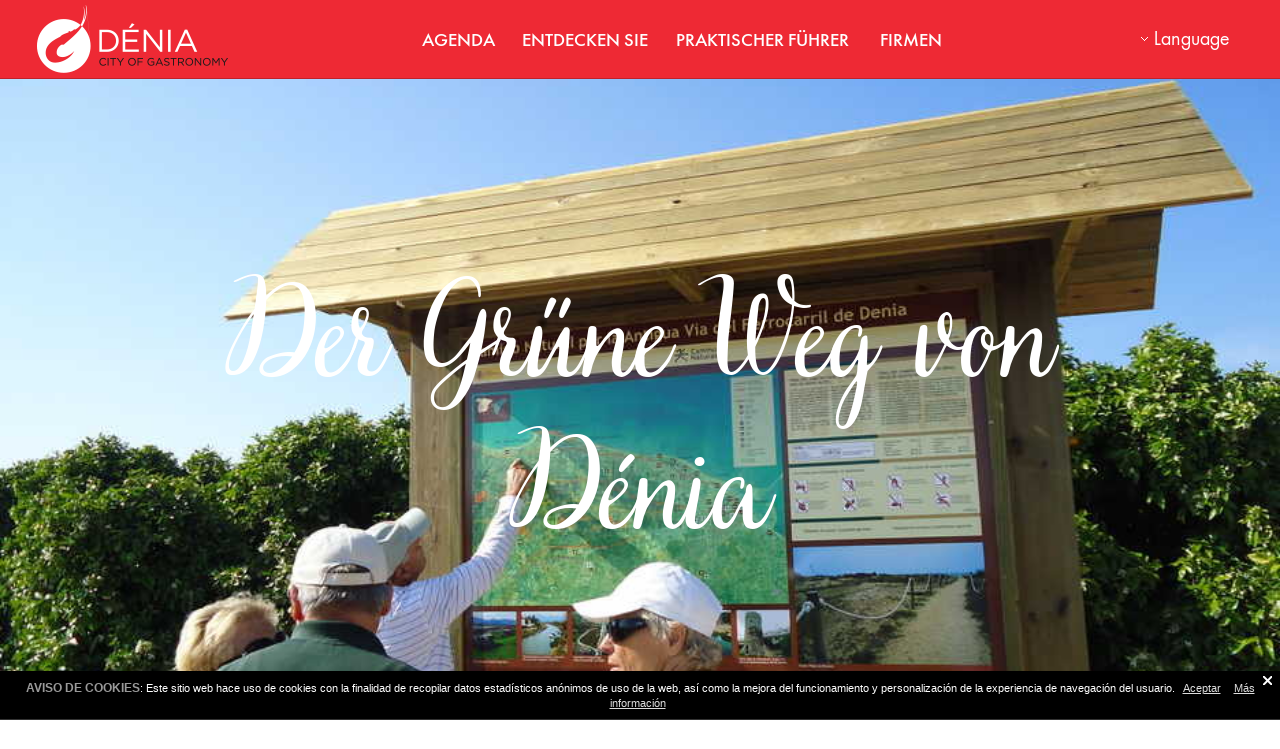

--- FILE ---
content_type: text/html; charset=UTF-8
request_url: https://denia.net/die-via-verde-gruner-weg-von-denia
body_size: 9099
content:
<!DOCTYPE html>
<html lang="de">
<head>
    <meta charset="utf-8">
    <meta http-equiv="X-UA-Compatible" content="IE=edge,chrome=1">
    <link rel="stylesheet" href="/assets/front-css.css?v=1656430283">

    <title>Der Gr&uuml;ne Weg von D&eacute;nia - D&eacute;nia</title>

<meta name="description" content="" />

<meta name="viewport" content="width=device-width, initial-scale=1.0, maximum-scale=1.0, user-scalable=no" />
<meta name="language" content="de">
<meta name="reply-to" content="info@vgagenciadigital.com">

<meta name="twitter:card" content="summary_large_image" />
<meta name="twitter:title" content="Der Gr&uuml;ne Weg von D&eacute;nia - D&eacute;nia" />
<meta name="twitter:description" content="Der Gr&uuml;ne Weg von D&eacute;nia - D&eacute;nia" />
<meta name="twitter:url" content="http://denia.net/die-via-verde-gruner-weg-von-denia" />
<meta name="twitter:image" content="https://denia.net/public/Image/2016/1/verde1_forCrop.jpg">

<meta property="og:title" content="Der Gr&uuml;ne Weg von D&eacute;nia - D&eacute;nia" />
<meta property="og:description" content="" />
<meta property="og:type" content="website" />
<meta property="og:image" content="https://denia.net/public/Image/2016/1/verde1_forCrop.jpg" />
<meta property="og:url" content="http://denia.net/die-via-verde-gruner-weg-von-denia" />
<meta property="og:site_name" content="D&eacute;nia" />



<link rel="canonical" href="http://denia.net/die-via-verde-gruner-weg-von-denia" />

<link rel="apple-touch-icon-precomposed" href="/favicon-152.png">
<meta name="msapplication-TileColor" content="#FFFFFF">
<meta name="msapplication-TileImage" content="/favicon-144.png">
<link rel="icon" type="image/png" sizes="32x32" href="/favicon-32.png">

<link rel="alternate" type="application/rss+xml" title="D&eacute;nia" href="/rss/" />
            <style>
            .main-menu *{
                text-transform: none !important;
            }
        </style>
    </head>
<body class="public node-Page ">

    <div class="main-container">

        <header class="main-header js-main-header">
            <div id="menu_responsive_wrapper">
  <a href="/" class="logo-responsive"><img src="/images/logo_responsive.png" class="logo-responsive__image"></a>
  <span class="menu_title">men&uacute;</span>
</div>

<div id="menu_responsive"></div>


            <nav class="main-menu">
    <div class="grid-container">
        <a class="main-menu__logo" href="/de">
            <img src="/images/logo.png" alt="Dénia"/>
        </a>
        <a class="main-menu__logo--sticky"
           href="/de">
            <img src="/images/logo_sticky.png" alt="Dénia"/>
        </a>
        <div class="main-menu__level main-menu__level0
            main-menu__level__long
     ">
  <ul class="grid-container">
                        
            <li class=" main-menu__leaf "
                                    style="background-image: url()"
                            >
                <a href="/agenda2"
                                                      >AGENDA
                                    </a>
                        </li>
                                
            <li class=" main-menu__item  "
                            >
                <a href="/explore3"
                                                      >ENTDECKEN SIE
                                    </a>
                            <div class="main-menu__level main-menu__level1
            main-menu__level__long
     ">
  <ul class="grid-container">
                        
            <li class=" main-menu__item  "
                            >
                <a href="/strande"
                                           style="color:#e3a224"
                                                      >Str&auml;nde
                                            <i class="triangle"  style="border-left-color:#e3a224" ></i>
                                    </a>
                            <div class="main-menu__level main-menu__level2
            main-menu__level__long
     ">
  <ul class="grid-container">
                        
            <li class=" main-menu__leaf "
                                    style="background-image: url(/public/Image/2016/1/estado_Normal.jpg)"
                            >
                <a href="/strande1"
                                                      >Lernen Sie die Str&auml;nde und Buchten kennen
                                    </a>
                        </li>
                                
            <li class=" main-menu__leaf "
                                    style="background-image: url(/public/Image/2025/4/posidoniafreepik_Normal.jpg)"
                            >
                <a href="/posidonia-an-stranden"
                                                      >Posidonia an Str&auml;nden
                                    </a>
                        </li>
                                
            <li class=" main-menu__leaf "
                                    style="background-image: url(/public/Image/2021/7/LesMarines_VicentCaravaca_Normal.jpg)"
                            >
                <a href="/strandedenia"
                                                      >&nbsp;Dienstleistungen und Einrichtungen
                                    </a>
                        </li>
                                
            <li class=" main-menu__leaf "
                                    style="background-image: url(/public/Image/2022/8/denibusplayas_Normal.jpg)"
                            >
                <a href="/transporte-a-playas1"
                                                      >Transport zu den Str&auml;nden
                                    </a>
                        </li>
                                
            <li class=" main-menu__leaf "
                                    style="background-image: url(/public/Image/2016/1/minus_Normal.jpg)"
                            >
                <a href="/angepasste-strande"
                                                      >Barrierefreie Str&auml;nde
                                    </a>
                        </li>
                                
            <li class=" main-menu__leaf "
                                    style="background-image: url(/public/Image/2023/8/61758AYTODENIAPlanoTuristicoBAJA-2_page-0001_Normal.jpg)"
                            >
                <a href="/karte-der-strande"
                                                      >Karte der Str&auml;nde
                                    </a>
                        </li>
              </ul>
</div>


                        </li>
                                
            <li class=" main-menu__item  "
                            >
                <a href="/gastronomie1"
                                                           class="unselected-link-inner"
                                   >Gastronomie
                                            <i class="triangle" ></i>
                                    </a>
                            <div class="main-menu__level main-menu__level2
            main-menu__level__long
     ">
  <ul class="grid-container">
                        
            <li class=" main-menu__leaf "
                                    style="background-image: url(/public/Image/2024/8/LogoDeniaUnesco2_Normal.jpg)"
                            >
                <a href="/ciudad-creativa-de-la-gastronomia2"
                                           style="color:#f5f5f5"
                                                      >Kreative Stadt der Gastronomie
                                    </a>
                        </li>
                                
            <li class=" main-menu__leaf "
                                    style="background-image: url(/public/Image/2021/2/7.MercadodelRiurau_Normal.jpg)"
                            >
                <a href="/markte-denia"
                                                      >M&auml;rkte&nbsp;
                                    </a>
                        </li>
                                
            <li class=" main-menu__leaf "
                                    style="background-image: url(/public/Image/2016/1/eventos-gastronomicos_Normal.jpg)"
                            >
                <a href="/gastronomische-veranstaltungen"
                                                      >Gastronomische Veranstaltungen
                                    </a>
                        </li>
                                
            <li class=" main-menu__leaf "
                                    style="background-image: url(/public/Image/2016/1/recetas_Normal.jpg)"
                            >
                <a href="/unentbehrliche-rezepte"
                                                      >Unentbehrliche Rezepte
                                    </a>
                        </li>
                                
            <li class=" main-menu__leaf "
                                    style="background-image: url(/public/Image/2019/7/DSC_8628_baja_Normal.jpg)"
                            >
                <a href="/essen-gehen2"
                                                      >Essen gehen
                                    </a>
                        </li>
                                
            <li class=" main-menu__leaf "
                                    style="background-image: url(/public/Image/2020/10/CIMG0842_Normal.jpg)"
                            >
                <a href="/kennen-sie-unsere-gerichte-und-produkte"
                                                      >Lernen Sie unsere Gerichte und Produkte kennen
                                    </a>
                        </li>
              </ul>
</div>


                        </li>
                                
            <li class=" main-menu__item  "
                            >
                <a href="/sehenswurdigkeiten-undkultur"
                                           style="color:#b8a76b"
                                                           class="unselected-link-inner"
                                   >Historisches Erbe und&nbsp;Kultur
                                            <i class="triangle"  style="border-left-color:#b8a76b" ></i>
                                    </a>
                            <div class="main-menu__level main-menu__level2
            main-menu__level__long
     ">
  <ul class="grid-container">
                        
            <li class=" main-menu__leaf "
                                    style="background-image: url(/public/Image/2015/12/img_apartado_Normal.jpg)"
                            >
                <a href="/geschichte"
                                                      >Geschichte
                                    </a>
                        </li>
                                
            <li class=" main-menu__leaf "
                                    style="background-image: url(/public/Image/2015/12/museo_Normal.jpg)"
                            >
                <a href="/que-visitar3"
                                                      >Was besuchen 
                                    </a>
                        </li>
                                
            <li class=" main-menu__leaf "
                                    style="background-image: url(/public/Image/2015/12/itinerarios_Normal.jpg)"
                            >
                <a href="/spaziergange-in-denia"
                                                      >historische Routen
                                    </a>
                        </li>
                                
            <li class=" main-menu__leaf "
                                    style="background-image: url(/public/Image/2018/12/1544618460jornaplconsell1_Normal.jpg)"
                            >
                <a href="/stadfuhrungen"
                                                      >Stadtf&uuml;hrungen
                                    </a>
                        </li>
                                
            <li class=" main-menu__leaf "
                                    style="background-image: url(/public/Image/2025/9/1758623949expobego&ntilde;ajord&aacute;_Grande_Normal.jpg)"
                            >
                <a href="/kulturprogram"
                                                      >Veranstaltungskalender
                                    </a>
                        </li>
              </ul>
</div>


                        </li>
                                
            <li class=" main-menu__item  "
                            >
                <a href="/natur-oder-sports"
                                                           class="unselected-link-inner"
                                   >Natur und Aktivtourismus
                                            <i class="triangle" ></i>
                                    </a>
                            <div class="main-menu__level main-menu__level2
            main-menu__level__long
     ">
  <ul class="grid-container">
                        
            <li class=" main-menu__leaf "
                                    style="background-image: url(/public/Image/2021/3/TorredelGerro_D&eacute;nia_Normal.jpg)"
                            >
                <a href="/natur"
                                                      >Natur
                                    </a>
                        </li>
                                
            <li class=" main-menu__leaf "
                                    style="background-image: url(/public/Image/2021/3/DSC_8774_Normal.jpg)"
                            >
                <a href="/sport"
                                                      >Aktivtourismus und &Ouml;kotourismus
                                    </a>
                        </li>
                                
            <li class=" main-menu__leaf "
                                    style="background-image: url(/public/Image/2023/2/running-1301313_1920_Normal.jpg)"
                            >
                <a href="/sportveranstaltungskalender"
                                                      >Sportveranstaltungskalender 2025
                                    </a>
                        </li>
              </ul>
</div>


                        </li>
                                
            <li class=" main-menu__item  "
                            >
                <a href="/nautischer-tourismus-und-golf"
                                                           class="unselected-link-inner"
                                   >Nautischer Tourismus und Golf
                                            <i class="triangle" ></i>
                                    </a>
                            <div class="main-menu__level main-menu__level2
            main-menu__level__long
     ">
  <ul class="grid-container">
                        
            <li class=" main-menu__leaf "
                                    style="background-image: url(/public/Image/2021/2/spray-top-open-blue-speed_Normal.jpg)"
                            >
                <a href="/nautischen-tourismus"
                                                      >Nautischen Tourismus
                                    </a>
                        </li>
                                
            <li class=" main-menu__leaf "
                                    style="background-image: url(/public/Image/2020/12/palo-golf-pelota_1160-442_Normal.jpg)"
                            >
                <a href="/golf13"
                                                      >Golf
                                    </a>
                        </li>
              </ul>
</div>


                        </li>
                                
            <li class=" main-menu__item  "
                            >
                <a href="/aktivitaten-mit-kindern"
                                                           class="unselected-link-inner"
                                   >Familientourismus
                                            <i class="triangle" ></i>
                                    </a>
                            <div class="main-menu__level main-menu__level2
     ">
  <ul class="grid-container">
                        
            <li class=" main-menu__leaf "
                                    style="background-image: url(/public/Image/2021/2/DENIA_VICENTCARAVACA_Normal.jpg)"
                            >
                <a href="/kultur-in-der-familie"
                                                      >Kultur in der Familie
                                    </a>
                        </li>
                                
            <li class=" main-menu__leaf "
                                    style="background-image: url(/public/Image/2021/2/103719908_3189469131112990_3688299301347542338_o_Normal.jpg)"
                            >
                <a href="/natur-mit-der-familie"
                                                      >Natur mit der Familie
                                    </a>
                        </li>
                                
            <li class=" main-menu__leaf "
                                    style="background-image: url(/public/Image/2021/1/79849932_2544493192254062_6706172750702051328_o_Normal.jpg)"
                            >
                <a href="/freizeit-fur-kinder-und-jugendliche"
                                                      >Freizeit f&uuml;r Kinder und Jugendliche
                                    </a>
                        </li>
                                
            <li class=" main-menu__leaf "
                                    style="background-image: url(/public/Image/2021/1/161165937042965154_2010542672338981_6489544491601494016_n_Normal.png)"
                            >
                <a href="/aktivitaten-mit-der-familie1"
                                                      >Aktivit&auml;ten mit der Familie
                                    </a>
                        </li>
                                
            <li class=" main-menu__leaf "
                                    style="background-image: url(/public/Image/2021/1/enfermero_Normal.jpg)"
                            >
                <a href="/de/1612093996175460"
                                                      >Sonstige Dienstleistungen
                                    </a>
                        </li>
              </ul>
</div>


                        </li>
                                
            <li class=" main-menu__item  "
                            >
                <a href="/ocio-y-compras"
                                                           class="unselected-link-inner"
                                   >Freizeit und shopping
                                            <i class="triangle" ></i>
                                    </a>
                            <div class="main-menu__level main-menu__level2
            main-menu__level__long
     ">
  <ul class="grid-container">
                        
            <li class=" main-menu__leaf "
                                    style="background-image: url(/public/Image/2021/5/DSC_8434_Normal.jpg)"
                            >
                <a href="/freizeit-in-denia"
                                                      >Freizeit in D&eacute;nia
                                    </a>
                        </li>
                                
            <li class=" main-menu__leaf "
                                    style="background-image: url(/public/Image/2021/5/1620815400shoppingPIXABAY1_Normal.jpg)"
                            >
                <a href="/shopping7"
                                                      >Shopping in D&eacute;nia
                                    </a>
                        </li>
              </ul>
</div>


                        </li>
                                
            <li class=" main-menu__item  "
                            >
                <a href="/festes1"
                                           style="color:#BB2C87"
                                                           class="unselected-link-inner"
                                   >Feste
                                            <i class="triangle"  style="border-left-color:#BB2C87" ></i>
                                    </a>
                            <div class="main-menu__level main-menu__level2
            main-menu__level__long
     ">
  <ul class="grid-container">
                        
            <li class=" main-menu__leaf "
                                    style="background-image: url(/public/Image/2016/1/Sin-t&iacute;tulo-1_Normal.jpg)"
                            >
                <a href="/festes-denia"
                                                      >Die Feste von D&eacute;nia
                                    </a>
                        </li>
                                
            <li class=" main-menu__leaf "
                                    style="background-image: url(/public/Image/2023/2/DSC_0098_ExtraGrande_Normal.jpg)"
                            >
                <a href="/fallas-new3"
                                                      >Fallas&nbsp;
                                    </a>
                        </li>
                                
            <li class=" main-menu__leaf "
                                    style="background-image: url(/public/Image/2023/3/IGLESIASANANTONIO_Normal.jpg)"
                            >
                <a href="/osterwoche"
                                                      >Karwoche&nbsp;
                                    </a>
                        </li>
                                
            <li class=" main-menu__leaf "
                                    style="background-image: url(/public/Image/2023/6/16874317351653321729BousalaMar_facebookAytoD&eacute;nia3-crop_ExtraGrande-copia_Normal.jpg)"
                            >
                <a href="/festa-major6"
                                                      >FESTA MAJOR
                                    </a>
                        </li>
                                
            <li class=" main-menu__leaf "
                                    style="background-image: url(/public/Image/2023/8/MorosDenia_160_Normal.jpg)"
                            >
                <a href="/mauren-und-christen1"
                                                      >Mauren und Christen D&eacute;nia
                                    </a>
                        </li>
              </ul>
</div>


                        </li>
                                
            <li class=" main-menu__item  "
                            >
                <a href="/wellness4"
                                                           class="unselected-link-inner"
                                   >Wellness
                                            <i class="triangle" ></i>
                                    </a>
                            <div class="main-menu__level main-menu__level2
     ">
  <ul class="grid-container">
                        
            <li class=" main-menu__leaf "
                                    style="background-image: url(/public/Image/2016/1/spa_Normal.jpg)"
                            >
                <a href="/wohlfuhlen-und-schonheit"
                                                      >Wohlf&uuml;hlen und Sch&ouml;nheit
                                    </a>
                        </li>
                                
            <li class=" main-menu__leaf "
                                    style="background-image: url(/public/Image/2015/12/bg2_Normal.jpg)"
                            >
                <a href="/hotels-mit-einrichtungen-fur-gesundheit-und-schonheit"
                                                      >Hotels mit Einrichtungen f&uuml;r Gesundheit und Sch&ouml;nheit
                                    </a>
                        </li>
                                
            <li class=" main-menu__leaf "
                                    style="background-image: url(/public/Image/2016/2/golf_Normal.jpg)"
                            >
                <a href="/golf-wellness-de"
                                                      >Golf &amp; Wellness
                                    </a>
                        </li>
              </ul>
</div>


                        </li>
                                
            <li class=" main-menu__item  "
                            >
                <a href="/lernen-sie-spanisch"
                                                           class="unselected-link-inner"
                                   >Sprachreisen
                                            <i class="triangle" ></i>
                                    </a>
                            <div class="main-menu__level main-menu__level2
     ">
  <ul class="grid-container">
                        
            <li class=" main-menu__leaf "
                                    style="background-image: url(/public/Image/2016/1/2destacadoaprende_Normal.jpg)"
                            >
                <a href="/sprachschulen-fur-spanisch"
                                                      >spanische Schulen
                                    </a>
                        </li>
                                
            <li class=" main-menu__leaf "
                                    style="background-image: url(/public/Image/2016/1/infoutildenia_Normal.jpg)"
                            >
                <a href="/nutzliche-informationen-fur-studenten"
                                                      >N&uuml;tzliche Informationen f&uuml;r Studenten
                                    </a>
                        </li>
              </ul>
</div>


                        </li>
                                
            <li class=" main-menu__item  "
                            >
                <a href="/"
                                                           class="unselected-link-inner"
                                   >Hochzeiten
                                            <i class="triangle" ></i>
                                    </a>
                            <div class="main-menu__level main-menu__level2
     ">
  <ul class="grid-container">
                        
            <li class=" main-menu__leaf "
                                    style="background-image: url(/public/Image/2021/3/weddingrings_Normal.jpg)"
                            >
                <a href="/warum-in-denia-heiraten"
                                                      >Warum in D&eacute;nia heiraten
                                    </a>
                        </li>
                                
            <li class=" main-menu__leaf "
                                    style="background-image: url(/public/Image/2021/3/Banqueteboda1pixabay_Normal.jpg)"
                            >
                <a href="/raume-zum-feiern"
                                                      >R&auml;ume zum Feiern
                                    </a>
                        </li>
                                
            <li class=" main-menu__leaf "
                                    style="background-image: url(/public/Image/2021/3/violinpixabay_Normal.jpg)"
                            >
                <a href="/hochzeitsdienstleistungen"
                                                      >Hochzeitsdienstleistungen
                                    </a>
                        </li>
              </ul>
</div>


                        </li>
                                
            <li class=" main-menu__item  "
                            >
                <a href="/ausfluge-in-die-umgebung"
                                                           class="unselected-link-inner"
                                   >Jes&uacute;s Pobre, La Xara und die Umgebung&nbsp;
                                            <i class="triangle" ></i>
                                    </a>
                            <div class="main-menu__level main-menu__level2
            main-menu__level__long
     ">
  <ul class="grid-container">
                        
            <li class=" main-menu__leaf "
                                    style="background-image: url(/public/Image/2024/8/1722930412MarinaAltaysuscomarcas_Normal.png)"
                            >
                <a href="/land1"
                                                      >Marina Alta
                                    </a>
                        </li>
                                
            <li class=" main-menu__leaf "
                                    style="background-image: url(/public/Image/2015/12/rutas-ciclistas-marina-alta-bellavista-residencial-conoce-la-marina-alta-en-bicicleta_Normal.jpg)"
                            >
                <a href="/ausfluge-an-der-kuste-und-ins-hinterland"
                                                      >Routen an der K&uuml;ste und im Hinterland
                                    </a>
                        </li>
                                
            <li class=" main-menu__leaf "
                                    style="background-image: url(/public/Image/2015/12/1450693436jesuspobre_Normal.jpg)"
                            >
                <a href="/jesus-pobre-und-la-xara"
                                                      >Jes&uacute;s Pobre und La Xara
                                    </a>
                        </li>
                                
            <li class=" main-menu__leaf "
                                    style="background-image: url(/public/Image/2020/9/fotorutadelsriuraus_Normal.jpg)"
                            >
                <a href="/de/16013668761217570"
                                                      >M&auml;rkte in der Riurau
                                    </a>
                        </li>
                                
            <li class=" main-menu__leaf "
                                    style="background-image: url(/public/Image/2016/9/rull_Normal.jpg)"
                            >
                <a href="/touristenhohlen"
                                                      >Touristenh&ouml;hlen
                                    </a>
                        </li>
              </ul>
</div>


                        </li>
              </ul>
</div>


                        </li>
                                
            <li class=" main-menu__item  "
                            >
                <a href="/praktischer-fuhrer"
                                                      >PRAKTISCHER F&Uuml;HRER&nbsp;
                                    </a>
                            <div class="main-menu__level main-menu__level1
            main-menu__level__long
     ">
  <ul class="grid-container">
                        
            <li class=" main-menu__item  "
                            >
                <a href="/tourismusburos"
                                                      >Tourismusb&uuml;ros&nbsp;
                                            <i class="triangle" ></i>
                                    </a>
                            <div class="main-menu__level main-menu__level2
     ">
  <ul class="grid-container">
                        
            <li class=" main-menu__leaf "
                                    style="background-image: url(/public/Image/2015/12/exterior_denia_consell_Normal.jpg)"
                            >
                <a href="/lage-und-offnungszeiten"
                                                      >Standort und &Ouml;ffnungszeiten
                                    </a>
                        </li>
                                
            <li class=" main-menu__leaf "
                                    style="background-image: url(/public/Image/2015/12/careers4_Normal.jpg)"
                            >
                <a href="/angebot"
                                           style="color:#f5f5f5"
                                                      >Angebot
                                    </a>
                        </li>
                                
            <li class=" main-menu__leaf "
                                    style="background-image: url()"
                            >
                <a href="/cookies-und-gesetzliche-hinweise-uber-deren-nutzung"
                                                      >Cookies und Gesetzliche Hinweise &uuml;ber deren Nutzung
                                    </a>
                        </li>
              </ul>
</div>


                        </li>
                                
            <li class=" main-menu__item  "
                            >
                <a href="/reiseziel-mit-qualitat"
                                                           class="unselected-link-inner"
                                   >Reiseziel mit QUALIT&Auml;T
                                            <i class="triangle" ></i>
                                    </a>
                            <div class="main-menu__level main-menu__level2
            main-menu__level__long
     ">
  <ul class="grid-container">
                        
            <li class=" main-menu__leaf "
                                    style="background-image: url(/public/Image/2016/5/2_Normal.jpg)"
                            >
                <a href="/was-ist-das-sicted"
                                                      >Was ist das SICTED?
                                    </a>
                        </li>
                                
            <li class=" main-menu__leaf "
                                    style="background-image: url(/public/Image/2016/3/1457526441295646011_ca5bd14ea5_z_Normal.jpg)"
                            >
                <a href="/wahlen-sie-ihr-unternehmen-mit-sicted-zertifikat-fur-touristische-qualitat"
                                                      >W&auml;hlen Sie Ihr Unternehmen mit SICTED-Zertifikat f&uuml;r touristische Qualit&auml;t
                                    </a>
                        </li>
                                
            <li class=" main-menu__leaf "
                                    style="background-image: url(/public/Image/2020/9/BANDERAAZUL_Normal.jpg)"
                            >
                <a href="/blauen-flaggen"
                                                      >BLAUEN FLAGGEN
                                    </a>
                        </li>
              </ul>
</div>


                        </li>
                                
            <li class=" main-menu__item  "
                            >
                <a href="/unterkunft"
                                                           class="unselected-link-inner"
                                   >Unterkunft
                                            <i class="triangle" ></i>
                                    </a>
                            <div class="main-menu__level main-menu__level2
     ">
  <ul class="grid-container">
                        
            <li class=" main-menu__leaf "
                                    style="background-image: url(/public/Image/2016/1/Hoteles_Normal.jpg)"
                            >
                <a href="/hotels3"
                                                      >Hotels
                                    </a>
                        </li>
                                
            <li class=" main-menu__leaf "
                                    style="background-image: url(/public/Image/2016/1/Hostalesypensiones_Normal.jpg)"
                            >
                <a href="/gasthofe-und-pensionen"
                                                      >Gasth&ouml;fe und Pensionen
                                    </a>
                        </li>
                                
            <li class=" main-menu__leaf "
                                    style="background-image: url(/public/Image/2016/1/Campings_Normal.jpg)"
                            >
                <a href="/campingplatze"
                                                      >Campingpl&auml;tze
                                    </a>
                        </li>
                                
            <li class=" main-menu__leaf "
                                    style="background-image: url(/public/Image/2021/4/Apartamentoplaya_PIXABAY_Normal.jpg)"
                            >
                <a href="/ferienvermietungen1"
                                                      >Ferienvermietungen
                                    </a>
                        </li>
              </ul>
</div>


                        </li>
                                
            <li class=" main-menu__item  "
                            >
                <a href="/essen-gehen"
                                                           class="unselected-link-inner"
                                   >Essen gehen
                                            <i class="triangle" ></i>
                                    </a>
                            <div class="main-menu__level main-menu__level2
     ">
  <ul class="grid-container">
                        
            <li class=" main-menu__leaf "
                                    style="background-image: url(/public/Image/2016/1/1452846054gastronomia_Normal.jpg)"
                            >
                <a href="/restaurants3"
                                                      >Restaurants
                                    </a>
                        </li>
                                
            <li class=" main-menu__leaf "
                                    style="background-image: url(/public/Image/2016/1/cafe_denia_Normal.jpg)"
                            >
                <a href="/cafes1"
                                                      >Caf&eacute;s
                                    </a>
                        </li>
                                
            <li class=" main-menu__leaf "
                                    style="background-image: url(/public/Image/2016/1/bares_Normal.jpg)"
                            >
                <a href="/cafes-und-weinkellereien"
                                                      >Caf&eacute;s und Weinkellereien
                                    </a>
                        </li>
                                
            <li class=" main-menu__leaf "
                                    style="background-image: url(/public/Image/2016/1/catering_Normal.jpg)"
                            >
                <a href="/catering4"
                                                      >Catering
                                    </a>
                        </li>
                                
            <li class=" main-menu__leaf "
                                    style="background-image: url(/public/Image/2016/1/heladerias_Normal.jpg)"
                            >
                <a href="/eisdielen"
                                                      >Eisdielen
                                    </a>
                        </li>
              </ul>
</div>


                        </li>
                                
            <li class=" main-menu__item  "
                            >
                <a href="/anreise1"
                                                           class="unselected-link-inner"
                                   >Transport
                                            <i class="triangle" ></i>
                                    </a>
                            <div class="main-menu__level main-menu__level2
     ">
  <ul class="grid-container">
                        
            <li class=" main-menu__leaf "
                                    style="background-image: url(/public/Image/2015/12/comollegar_Normal.jpg)"
                            >
                <a href="/anreise"
                                                      >Anreise&nbsp;
                                    </a>
                        </li>
                                
            <li class=" main-menu__leaf "
                                    style="background-image: url(/public/Image/2015/12/castilo_cuadrada_Normal.jpg)"
                            >
                <a href="/unterwegs-in-der-stadt"
                                                      >Unterwegs in der Stadt
                                    </a>
                        </li>
                                
            <li class=" main-menu__leaf "
                                    style="background-image: url(/public/Image/2016/1/Port_de_D&eacute;nia_i_terminal_de_passatgers_Normal.jpg)"
                            >
                <a href="/die-balearischen-inseln"
                                           style="color:#f5f5f5"
                                                      >Die Balearischen Inseln
                                    </a>
                        </li>
              </ul>
</div>


                        </li>
                                
            <li class=" main-menu__item  "
                            >
                <a href="/barrierefreiheit-fur-personen-mit-behinderungen"
                                                           class="unselected-link-inner"
                                   >Barrierefreie D&eacute;nia
                                            <i class="triangle" ></i>
                                    </a>
                            <div class="main-menu__level main-menu__level2
     ">
  <ul class="grid-container">
                        
            <li class=" main-menu__leaf "
                                    style="background-image: url(/public/Image/2025/10/1761308500minus_forCrop_Normal.jpg)"
                            >
                <a href="/leitfaden-fur-die-barrierefreiheit"
                                                      >Leitfaden f&uuml;r die Barrierefreiheit
                                    </a>
                        </li>
                                
            <li class=" main-menu__leaf "
                                    style="background-image: url(/public/Image/2020/3/IMG_1507_Normal.jpg)"
                            >
                <a href="/zugangliche-denkmaler-und-offentliche-gebaude"
                                                      >Denkm&auml;ler, offizielle Geb&auml;ude und andere zug&auml;ngliche Berichte
                                    </a>
                        </li>
                                
            <li class=" main-menu__leaf "
                                    style="background-image: url(/public/Image/2020/3/hotel_Normal.jpg)"
                            >
                <a href="/behindertengerechte-unterkunfte"
                                                      >touristische Unterk&uuml;nfte
                                    </a>
                        </li>
                                
            <li class=" main-menu__leaf "
                                    style="background-image: url(/public/Image/2025/10/minus_forCrop_Normal.jpg)"
                            >
                <a href="/angepasste-strande1"
                                                      >Barrierefreie Str&auml;nde
                                    </a>
                        </li>
                                
            <li class=" main-menu__leaf "
                                    style="background-image: url(/public/Image/2020/3/kayak_Normal.jpg)"
                            >
                <a href="/aktivitaten-fur-menschen-mit-behinderungen"
                                                      >Aktivit&auml;ten f&uuml;r Menschen mit Behinderungen
                                    </a>
                        </li>
                                 )
                <li class="main-menu__leaf" style="background-color:">
                    <a href="/barrierefreiheit-fur-personen-mit-behinderungen" >ver todas</a>
                </li>
                  </ul>
</div>


                        </li>
                                
            <li class=" main-menu__item  "
                            >
                <a href="/urlaub-mit-ihrem-hund"
                                                           class="unselected-link-inner"
                                   >Urlaub mit Ihrem Hund

                                            <i class="triangle" ></i>
                                    </a>
                            <div class="main-menu__level main-menu__level2
     ">
  <ul class="grid-container">
                        
            <li class=" main-menu__leaf "
                                    style="background-image: url(/public/Image/2021/4/dogbedpixabay_Normal.jpg)"
                            >
                <a href="/unterkunfte-in-denen-hunde-erlaubt-sind"
                                                      >Unterk&uuml;nfte, in denen Hunde erlaubt sind
                                    </a>
                        </li>
                                
            <li class=" main-menu__leaf "
                                    style="background-image: url(/public/Image/2021/4/PerroplayaO_Pixabay_Normal.jpg)"
                            >
                <a href="/hunde-badegewasser-und-badestrand-vorschriften"
                                                      >Hunde-Badegew&auml;sser und Badestrand-Vorschriften
                                    </a>
                        </li>
                                
            <li class=" main-menu__leaf "
                                    style="background-image: url(/public/Image/2021/4/IMG-20210421-WA0002_Normal.jpg)"
                            >
                <a href="/spaziergange-und-routen-mit-ihrem-hund"
                                                      >Spazierg&auml;nge und Routen mit Ihrem Hund
                                    </a>
                        </li>
                                
            <li class=" main-menu__leaf "
                                    style="background-image: url(/public/Image/2021/4/Parquecanino_Pixabay_Normal.jpg)"
                            >
                <a href="/hundeparks"
                                                      >Hundeparks
                                    </a>
                        </li>
                                
            <li class=" main-menu__leaf "
                                    style="background-image: url(/public/Image/2021/4/ViajarperroPIXABAY_Normal.jpg)"
                            >
                <a href="/reisen-mit-ihrem-hund"
                                                      >Reisen mit Ihrem Hund
                                    </a>
                        </li>
                                 )
                <li class="main-menu__leaf" style="background-color:">
                    <a href="/urlaub-mit-ihrem-hund" >ver todas</a>
                </li>
                  </ul>
</div>


                        </li>
                                
            <li class=" main-menu__item  "
                            >
                <a href="/dienstleistungen"
                                                           class="unselected-link-inner"
                                   >Dienstleistungen
                                            <i class="triangle" ></i>
                                    </a>
                            <div class="main-menu__level main-menu__level2
     ">
  <ul class="grid-container">
                        
            <li class=" main-menu__leaf "
                                    style="background-image: url(/public/Image/2025/3/serviciosemergencia_Normal.jpg)"
                            >
                <a href="/notfalle-und-sicherheit"
                                                      >Notf&auml;lle und Sicherheit
                                    </a>
                        </li>
                                
            <li class=" main-menu__leaf "
                                    style="background-image: url(/public/Image/2020/5/enfermera-manos-forma-corazon_23-2148501079_Normal.jpg)"
                            >
                <a href="/gesundheitsbehorden"
                                                      >Gesundheitsbeh&ouml;rden
                                    </a>
                        </li>
                                
            <li class=" main-menu__leaf "
                                    style="background-image: url(/public/Image/2016/2/ayuntamiento_Mediano_Normal.jpg)"
                            >
                <a href="/offentliche-stellen"
                                                      >Andere Dienstleistungen von Interesse
                                    </a>
                        </li>
              </ul>
</div>


                        </li>
                                
            <li class=" main-menu__item  "
                            >
                <a href="/broschure-und-multimedia"
                                                           class="unselected-link-inner"
                                   >Multimedia
                                            <i class="triangle" ></i>
                                    </a>
                            <div class="main-menu__level main-menu__level2
     ">
  <ul class="grid-container">
                        
            <li class=" main-menu__leaf "
                                    style="background-image: url(/public/Image/2016/7/lesroques_Normal.jpg)"
                            >
                <a href="/fotografie"
                                           style="color:#e3e3e2"
                                                      >Fotografie
                                    </a>
                        </li>
                                
            <li class=" main-menu__leaf "
                                    style="background-image: url(/public/Image/2020/4/safe_image_Normal.jpg)"
                            >
                <a href="/broschuren-und-videos"
                                                      >Brosch&uuml;ren und Videos
                                    </a>
                        </li>
                                
            <li class=" main-menu__leaf "
                                    style="background-image: url(/public/Image/2019/4/denia_Normal.jpg)"
                            >
                <a href="/webcam4"
                                                      >Webcam
                                    </a>
                        </li>
              </ul>
</div>


                        </li>
              </ul>
</div>


                        </li>
                                
            <li class=" main-menu__item  "
                            >
                <a href="/professionelle"
                                                      >FIRMEN
                                    </a>
                            <div class="main-menu__level main-menu__level1
            main-menu__level__long
     ">
  <ul class="grid-container">
                        
            <li class=" main-menu__item  "
                            >
                <a href="/de/16618554925620740"
                                                      >Tagungen und Incentives
                                            <i class="triangle" ></i>
                                    </a>
                            <div class="main-menu__level main-menu__level2
     ">
  <ul class="grid-container">
                        
            <li class=" main-menu__leaf "
                                    style="background-image: url(/public/Image/2022/12/glass-of-water-with-laptop-on-table-in-front-of-businesspeople-at-background_Normal.jpg)"
                            >
                <a href="/denia-convention-bureau4"
                                                      >D&eacute;nia Convention Bureau
                                    </a>
                        </li>
                                
            <li class=" main-menu__leaf "
                                    style="background-image: url(/public/Image/2022/8/16618494881.fotoapartadoESPACIOS_JPG_Normal.jpg)"
                            >
                <a href="/raume-fur-sitzungen-und-veranstaltunge"
                                                      >R&auml;ume f&uuml;r Sitzungen und Veranstaltunge 
                                    </a>
                        </li>
                                
            <li class=" main-menu__leaf "
                                    style="background-image: url(/public/Image/2022/8/16618495732.fotoapartadoACTIVIDADESINCENTIVO_Normal.jpg)"
                            >
                <a href="/incentive-aktivitaten"
                                                      >Incentive-Aktivit&auml;ten
                                    </a>
                        </li>
                                
            <li class=" main-menu__leaf "
                                    style="background-image: url(/public/Image/2022/8/16618495563.fotoapartadoOTROSSERVICIOS_Normal.jpg)"
                            >
                <a href="/sonstige-dienstleistungen"
                                                      >SONSTIGE DIENSTLEISTUNGEN&nbsp;&nbsp;
                                    </a>
                        </li>
              </ul>
</div>


                        </li>
                                
            <li class=" main-menu__item  "
                            >
                <a href="/denia-film-office8"
                                                           class="unselected-link-inner"
                                   >D&eacute;nia Film Office
                                            <i class="triangle" ></i>
                                    </a>
                            <div class="main-menu__level main-menu__level2
     ">
  <ul class="grid-container">
                        
            <li class=" main-menu__leaf "
                                    style="background-image: url(/public/Image/2021/5/1622021614PIXABAYclapperboard-5760216_1920_Normal.jpg)"
                            >
                <a href="/denia-film-office13"
                                                      >D&eacute;nia film office
                                    </a>
                        </li>
                                
            <li class=" main-menu__leaf "
                                    style="background-image: url(/public/Image/2021/6/1622736041BWBaixlaMarD&eacute;nia_Normal.jpg)"
                            >
                <a href="/locations1"
                                                      >Locations
                                    </a>
                        </li>
                                
            <li class=" main-menu__leaf "
                                    style="background-image: url(/public/Image/2021/6/1622736063denia_Normal.jpg)"
                            >
                <a href="/vorteile-des-drehorts-denia"
                                                      >Vorteile des Drehorts D&eacute;nia
                                    </a>
                        </li>
                                
            <li class=" main-menu__leaf "
                                    style="background-image: url(/public/Image/2021/6/BWPIXABAYcamera-973107_1920_Normal.jpg)"
                            >
                <a href="/wie-in-denia-drehen"
                                                      >Wie in D&eacute;nia drehen?
                                    </a>
                        </li>
                                
            <li class=" main-menu__leaf "
                                    style="background-image: url(/public/Image/2021/5/food-2655778_1920_Normal.jpg)"
                            >
                <a href="/dienstleistungen-von-allgemeinem-interesse"
                                                      >Dienstleistungen von allgemeinem Interesse
                                    </a>
                        </li>
                                
            <li class=" main-menu__leaf "
                                    style="background-image: url(/public/Image/2021/5/RutaCine_1_Normal.jpg)"
                            >
                <a href="/film-route1"
                                                      >Film Route
                                    </a>
                        </li>
              </ul>
</div>


                        </li>
              </ul>
</div>


                        </li>
                          </ul>
</div>


        <div class="language-selector">
            <a class="language-selector__title">Language</a>

            <ul class="language-selector__list">
                                    <li>
                        <a href=" /via-verde-de-denia  ">
                            Espa&ntilde;ol
                        </a>
                    </li>
                                    <li>
                        <a href=" /via-verda-de-denia  ">
                            Valenci&agrave;
                        </a>
                    </li>
                                    <li>
                        <a href=" /via-verde-de-denia-denia-green-route  ">
                            English
                        </a>
                    </li>
                                    <li>
                        <a href=" /le-chemin-vert  ">
                            Fran&ccedil;ais
                        </a>
                    </li>
                                    <li>
                        <a href=" /die-via-verde-gruner-weg-von-denia  ">
                            Deutsch
                        </a>
                    </li>
                            </ul>
        </div>
    </div>
</nav>

        </header>

        <div class="main-content js-main">
            


<div class="featured-block big light"  style="background-image: url('/public/Image/2016/1/1452678089verde1.jpg')" >
<div class="featured-block__outer">
    <div class="featured-block__inner media">
        <div class="featured-block__content bd">
            <h1 class="featured-block__header">Der Gr&uuml;ne Weg von D&eacute;nia</h1>
            <div class="featured-block__intro"></div>
        </div>
    </div>
</div>

</div>


<div class="light-container" >
    <div class="grid-container">
                        <div class="col-12-12 last">
                    <div class="html-content"><p style="text-align: center;"><span style="font-size: 32px;"><strong>GESCHICHTE DER EISENBAHNLINIE DÉNIA -CARCAIXENT</strong></span></p><p><span style="font-size: 32px;"><strong><br></strong></span></p><p style="text-align: justify;"><span style="font-size: 22px;">Die Via Verde verläuft entlang des ehemaligen Gleisbetts der Eisenbahn von Dénia nach Gandia, die zur Linie Dénia-Carcaixent gehörte, der ältesten Schmalspurbahn Spaniens, die über 90 Jahre betrieben wurde.</span></p><p><span style="font-size: 22px;"><br></span></p><p style="text-align: justify;"> </p><p style="text-align: justify;"><span style="font-size: 22px;">Das erste Teilstück von Gandia nach Carcaixent geht auf 1864 zurück und funktionierte zunächst als von Pferden gezogene Strassenbahn.1884 wurde die Verlängerung nach Dénia in Betrieb gesetzt, nunmehr schon mit Dampfantrieb. Es war eine vornehmlich bäuerlich genutzte Linie, deren Betrieb von wechselnden Firmen realisiert wurde.</span></p><p><span style="font-size: 22px;"><br></span></p><p style="text-align: justify;"> </p><p style="text-align: justify;"><span style="font-size: 22px;">Das Teilstück Gandia-Carcaixent wurde 1969 stillgelegt und durch einen modernen Nahverkehrszug ersetzt und die Stillegung des Teilstücks nach Dénia erfolgte 1974, wobei der Abbau der Schienen ebenfalls mit der Hoffnung erfolgte, durch einen modernen Zug ersetzt zu werden. Diese Hoffnung erfüllte sich bislang nicht.</span></p><p><span style="font-size: 22px;"><br></span></p><p style="text-align: justify;"><span style="font-size: 22px;">Nach Jahren der Verwahrlosung wurde die alte Bahnstrecke vom Umweltministerium im Rahmen des Programmes Naturwege zur Via Verde hergerichtet. </span></p><p><span style="font-size: 22px;"><br></span></p></div>
                    </div>
            </div>
</div>

                <div class="" style="margin-top:30px;">
    <div class="grid-container">
                        <div class="col-12-12 last">
                    <div class="" >
    <div class="grid-container">
                        <div class="col-6-12">
                    <div class="html-content"><!--StartFragment--><!--StartFragment--><!--EndFragment--><p style="text-align: left;"><span style="font-size: 22px;"><strong>Entfernung</strong>:&nbsp;</span></p><p style="text-align: left;"><span style="font-size: 22px;">6,5 km&nbsp;von Dénia&nbsp;nach&nbsp;El&nbsp;Verger</span></p><p style="text-align: justify;"><span style="font-size: 22px;"><strong>Abfahrt</strong>: Dénia</span></p><p style="text-align: justify;"><span style="font-size: 22px;"><strong>Anskunft</strong>: El Vergel</span></p><p style="text-align: justify;"><span style="font-size: 22px;"><strong>Dauer:</strong> 1h40’ zu Fuß und 35’ mit dem Fahrrad.</span></p><p style="text-align: justify;"><span style="font-size: 22px;"><strong>Wegbeschaffenheit</strong>:</span></p><p style="text-align: justify;"><span style="font-size: 22px;">Sehr flach und von geringer Schwierigkeit, kann zu Fuss, mit dem Fahrrad und dem Rollstuhl genutzt werden; ist für Erwachsene, Kinder und Menschen mit eingeschränkter Bewegungsfähigkeit geeignet.</span></p><p><span style="font-size: 22px;"><br></span></p><!--StartFragment--><p><strong><span style="font-size: 22px;">Art der Strecke&nbsp;</span></strong></p><!--EndFragment--><p style="text-align: justify;"><span style="font-size: 22px;">Der Grüne Weg verfügt über Rastplätze, Aussichtspunkte und Fitnessgeräte. Entlang des Weges treffen Sie auf mehrere Holzbrücken, die diverse Flussbetten überqueren, darunter auch einen 18 m langen Steg, der über den Alberca Fluss führt. Es besteht die Möglichkeit auf verschiedene asphaltierte Nebenstrassen, die zum Meer führen abzubiegen.</span></p><p><br></p><p style="text-align: justify;"><span style="font-size: 22px;"><strong>Landschaftliche Reize:</strong></span></p><p style="text-align: justify;"><span style="font-size: 22px;">Die Landschaft, die der Grüne Weg durchquert wird vornehmlich landschaftlich genutzt, es handelt sich dabei um Orangen- und Mandelplantagen und Gemüsefelder, die von den zwei zentralen Gebirgszügen der Marina Alta, dem Montgó und den Segaria Bergen eingerahmt werden. Ausserdem kreuzt der Albarca Fluss, an dem Sie für Mündungsgebiete typische Flora und Fauna betrachten können den Weg.</span></p><p style="text-align: justify;"><span style="font-size: 22px;">Auf der gesamten Länge des Weges wurden einheimische Bäume gepflanzt: Kiefern, Steineichen, valenzianische Eichen, Erdbeerbäume usw.</span></p><p><br></p><p style="text-align: justify;"><span style="font-size: 22px;"><strong>Wegbeschreibung: </strong></span></p><p style="text-align: justify;"><span style="font-size: 22px;">Anfahrt: Plaza Cholet -&nbsp;Camino de Gandía. Erreichen eines Gartencenters auf der linken Seite müssen wir links abbiegen Richtung Stadtviertel Negrals. Auf dieser Strasse erblicken wir sogleich den Beginn den Beginn&nbsp;der Grüne Weg mit Ihrer Informationstafel.</span></p><!--EndFragment--></div>
                    </div>
                        <div class="col-6-12 last">
                    <figure>
    <img src="/public/Image/2016/1/verde2_Grande.jpg" class="image" alt=""
                        width="556"
                            height="346"
            />

</figure>
                <div class="featured-block small " style="background-image:url(/public/Image/2016/1/verde1_Mediano.jpg)"
  >
    <div class="featured-block__outer">
        <div class="featured-block__inner media">
            <div class="img">
                                <img src="/public/Image/2016/1/verde1_Mediano.jpg" class="image" alt=""
                        width="360"
                            height="360"
            />

                            </div>
            <div class="featured-block__content bd">
                <h2 class="featured-block__header"><div class="html-content"><p>weitere Information</p></div>
</h2>
                <div class="featured-block__intro"><div class="html-content"><p><span style="font-size: 20px;"><a href="http://www.viasverdes.com/en/itineraries/itinerario.asp?id=7" rel="nofollow" target="_blank">www.viasverdes.com</a>&nbsp; (in English)</span></p></div>
</div>

                            </div>
        </div>
    </div>

</div>
                    </div>
            </div>
</div>

                    </div>
            </div>
</div>

                <div class="" style="margin-top:50px;">
    <div class="grid-container">
                        <div class="col-12-12 last">
                                    </div>
            </div>
</div>

    

        </div>

    </div>

    <!--
    <div class="prefooter">
        <a href="http://www.tastingspain.es/" target="_blank" class="prefooter__logo"><img src="/images/logo_saborea_denia.png" alt="Saborea Dénia - Tasting Dénia" /></a>
        <a href="http://www.calidadendestino.es/" target="_blank" class="prefooter__logo"><img src="/images/logo_calidad.png" alt="Compromiso de Calidad Turística" /></a>
    </div>
    -->

    <footer class="main-footer">
        <p>
            <a class="main-footer__mail" href="mailto:denia@touristinfo.net">denia@touristinfo.net</a>
        </p>
        <p>
            <a class="main-footer__phone" href="tel:96 642 23 67">96 642 23 67</a>
        </p>
        <p>
            <a class="main-footer__phone" href="tel:96 642 34 20">96 642 34 20</a>
        </p>
        <p class="main-footer__logo">
            <img src="/images/logo_footer.png" alt="Dénia">
        </p>

        <ul class="social-links">
            <li><a href="https://twitter.com/deniaturismo" target="_blank" class="social-links__link"
                   title="twitter"><img src="/images/twitter.png" alt="twitter"/></a></li>
            <li><a href="https://www.facebook.com/DeniaTurismo/" target="_blank" class="social-links__link"
                   title="facebook"><img src="/images/facebook.png" alt="facebook"/></a></li>
            <li><a href="https://www.instagram.com/deniaturismo/" target="_blank" class="social-links__link"
                   title="instagram"><img src="/images/instagram.png" alt="instagram"/></a></li>
            <li><a href="https://www.youtube.com/channel/UC5z-m5CFRkX_Nc8Uzkqp54g" target="_blank"
                   class="social-links__link" title="youtube"><img src="/images/youtube.png" alt="youtube"/></a></li>
        </ul>

        <div class="logo-lobo">
            <a target="_blank" href="http://www.loboagenciadigital.com"><img src="/svg/lobo.svg"></a>
        </div>
    </footer>

    
    <div id="cookies_ask" class="cookies_ask">
    <a class="cerrar_cookies" onclick="acceptCookies();return false;" href="#"><img alt="X" src="/images/btn_cerrar_cookies.png"></a>
    <strong>AVISO DE COOKIES</strong>: Este sitio web hace uso de cookies con la finalidad de recopilar datos estad&iacute;sticos an&oacute;nimos de uso de la web, as&iacute; como la mejora del funcionamiento y personalizaci&oacute;n de la experiencia de navegaci&oacute;n del usuario. <a onclick="acceptCookies();return false;" href="#">Aceptar</a>
    <a href="/politica-cookies">M&aacute;s informaci&oacute;n</a>
    </div>


    <script src="/assets/front-js.js?v=1656430283"></script>

    <!--[if lt IE 9]>
    <script src="/assets/ieold-js.js?v=1656430283"></script>

    <![endif]-->

        
        <script>
        var ancestorTree = ["\/die-via-verde-gruner-weg-von-denia","\/wanderwege","\/wanderungen-und-spaziergange","\/sport-und-freizeit-auf-see","\/sport","\/natur-oder-sports","\/explore3","\/de"];
    </script>









    <script type="text/javascript">
  var _gaq = _gaq || [];
  _gaq.push(['_setAccount', 'UA-72663843-1']);
  _gaq.push(['_trackPageview']);

  (function() {
	var ga = document.createElement('script'); ga.type = 'text/javascript'; ga.async = true;
	ga.src = ('https:' == document.location.protocol ? 'https://ssl' : 'http://www') + '.google-analytics.com/ga.js';
	var s = document.getElementsByTagName('script')[0]; s.parentNode.insertBefore(ga, s);
  })();
</script>
<!-- Google tag (gtag.js) -->
<script async src="https://www.googletagmanager.com/gtag/js?id=G-QRREC9BYYT"></script>
<script>
  window.dataLayer = window.dataLayer || [];
  function gtag(){dataLayer.push(arguments);}
  gtag('js', new Date());

  gtag('config', 'G-QRREC9BYYT');
</script>

    
</body>
</html>



--- FILE ---
content_type: text/css
request_url: https://denia.net/assets/front-css.css?v=1656430283
body_size: 14011
content:
img.fr-fil{z-index:1;position:relative;margin:auto;overflow:auto;padding:10px 10px 10px 3px;float:left !important}img.fr-fil.fr-dib{float:none !important;margin-left:0 !important}img.fr-fir{z-index:1;position:relative;margin:auto;overflow:auto;padding:10px 3px 10px 10px;float:right !important}img.fr-fir.fr-dib{float:none !important;margin-right:0 !important}img.fr-fin{z-index:1;position:relative;margin:auto;overflow:auto;float:none}img.fr-fin.fr-dib{padding:10px 0}img.fr-dib{vertical-align:top;display:block}

@charset "UTF-8";/*!
 * animate.css -http://daneden.me/animate
 * Version - 3.5.0
 * Licensed under the MIT license - http://opensource.org/licenses/MIT
 *
 * Copyright (c) 2016 Daniel Eden
 */.animated{-webkit-animation-duration:1s;animation-duration:1s;-webkit-animation-fill-mode:both;animation-fill-mode:both}.animated.infinite{-webkit-animation-iteration-count:infinite;animation-iteration-count:infinite}.animated.hinge{-webkit-animation-duration:2s;animation-duration:2s}.animated.flipOutX,.animated.flipOutY,.animated.bounceIn,.animated.bounceOut{-webkit-animation-duration:.75s;animation-duration:.75s}@-webkit-keyframes fadeInDownBig{from{opacity:0;-webkit-transform:translate3d(0,-2000px,0);transform:translate3d(0,-2000px,0)}to{opacity:1;-webkit-transform:none;transform:none}}@keyframes fadeInDownBig{from{opacity:0;-webkit-transform:translate3d(0,-2000px,0);transform:translate3d(0,-2000px,0)}to{opacity:1;-webkit-transform:none;transform:none}}.fadeInDownBig{-webkit-animation-name:fadeInDownBig;animation-name:fadeInDownBig}@-webkit-keyframes lightSpeedOut{from{opacity:1}to{-webkit-transform:translate3d(100%,0,0) skewX(30deg);transform:translate3d(100%,0,0) skewX(30deg);opacity:0}}@keyframes lightSpeedOut{from{opacity:1}to{-webkit-transform:translate3d(100%,0,0) skewX(30deg);transform:translate3d(100%,0,0) skewX(30deg);opacity:0}}.lightSpeedOut{-webkit-animation-name:lightSpeedOut;animation-name:lightSpeedOut;-webkit-animation-timing-function:ease-in;animation-timing-function:ease-in}

/*! normalize.css v1.1.3 | MIT License | git.io/normalize */article,aside,details,figcaption,figure,footer,header,hgroup,main,nav,section,summary{display:block}audio,canvas,video{display:inline-block;*display:inline;*zoom:1}audio:not([controls]){display:none;height:0}[hidden]{display:none}html{font-size:100%;-ms-text-size-adjust:100%;-webkit-text-size-adjust:100%}html,button,input,select,textarea{font-family:sans-serif}body{margin:0}a:focus{outline:thin dotted}a:active,a:hover{outline:0}h1,h2,h3,h4,h5,h6{font-weight:normal;font-size:inherit}abbr[title]{border-bottom:1px dotted}b,strong{font-weight:bold}blockquote{margin:1em 40px}dfn{font-style:italic}hr{-moz-box-sizing:content-box;box-sizing:content-box;height:0}mark{background:#ff0;color:#000}p{margin:0}code,kbd,pre,samp{font-family:monospace,serif;_font-family:'courier new',monospace;font-size:1em}pre{white-space:pre;white-space:pre-wrap;word-wrap:break-word}q{quotes:none}q:before,q:after{content:'';content:none}small{font-size:80%}sub,sup{font-size:75%;line-height:0;position:relative;vertical-align:baseline}sup{top:-0.5em}sub{bottom:-0.25em}dl,menu,ol,ul,dd{margin:0;padding:0}ul,ol{list-style:none;list-style-image:none}img{border:0;-ms-interpolation-mode:bicubic}svg:not(:root){overflow:hidden}figure{margin:0;line-height:0}form{margin:0}fieldset{border:0;margin:0;padding:0}button,input,select,textarea{font-size:100%;margin:0;vertical-align:baseline;*vertical-align:middle}button,input{line-height:normal}button,select{text-transform:none}button,html input[type="button"],input[type="reset"],input[type="submit"]{-webkit-appearance:button;cursor:pointer;*overflow:visible}button[disabled],html input[disabled]{cursor:default}input[type="checkbox"],input[type="radio"]{box-sizing:border-box;padding:0;*height:13px;*width:13px}input[type="search"]{-webkit-appearance:textfield;-moz-box-sizing:content-box;-webkit-box-sizing:content-box;box-sizing:content-box}input[type="search"]::-webkit-search-cancel-button,input[type="search"]::-webkit-search-decoration{-webkit-appearance:none}button::-moz-focus-inner,input::-moz-focus-inner{border:0;padding:0}textarea{overflow:auto;vertical-align:top}table{border-collapse:collapse;border-spacing:0}.grid-container,.related-block.big .related-block__content{width:100%;max-width:1218px;margin:0 auto;position:relative;padding:0 1.5%}.grid-container:after,.related-block.big .related-block__content:after{content:"";display:table;clear:both}@media(min-width:960px){.grid-container,.related-block.big .related-block__content{padding:0 .5%}}.grid-container .grid-container,.related-block.big .related-block__content .grid-container,.grid-container .related-block.big .related-block__content,.related-block.big .grid-container .related-block__content,.related-block.big .related-block__content .related-block__content{padding:0}.col-1-12{position:relative;max-width:100%;width:100%;clear:right;float:right;margin-right:0}.col-1-12.last{width:100%;clear:right;float:right;margin-right:0}@media(min-width:960px){.col-1-12{width:6.01685%;clear:right;float:left;margin-left:0;margin-right:2.52708%}.col-1-12.last{width:6.01685%;clear:right;float:right;margin-right:0}}.col-2-12{position:relative;max-width:100%;width:100%;clear:right;float:right;margin-right:0}.col-2-12.last{width:100%;clear:right;float:right;margin-right:0}@media(min-width:960px){.col-2-12{width:14.56077%;clear:right;float:left;margin-left:0;margin-right:2.52708%}.col-2-12.last{width:14.56077%;clear:right;float:right;margin-right:0}}.col-3-12{position:relative;max-width:100%;width:100%;clear:right;float:right;margin-right:0}.col-3-12.last{width:100%;clear:right;float:right;margin-right:0}@media(min-width:960px){.col-3-12{width:23.10469%;clear:right;float:left;margin-left:0;margin-right:2.52708%}.col-3-12.last{width:23.10469%;clear:right;float:right;margin-right:0}}.col-4-12{position:relative;max-width:100%;width:100%;clear:right;float:right;margin-right:0}@media(min-width:960px){.col-4-12{width:31.64862%;clear:right;float:left;margin-left:0;margin-right:2.52708%}.col-4-12.last{width:31.64862%;clear:right;float:right;margin-right:0}}.col-5-12{position:relative;max-width:100%;width:100%;clear:right;float:right;margin-right:0}@media(min-width:960px){.col-5-12{width:40.19254%;clear:right;float:left;margin-left:0;margin-right:2.52708%}.col-5-12.last{width:40.19254%;clear:right;float:right;margin-right:0}}.col-6-12{position:relative;max-width:100%;width:100%;clear:right;float:right;margin-right:0}@media(min-width:960px){.col-6-12{width:48.73646%;clear:right;float:left;margin-left:0;margin-right:2.52708%}.col-6-12.last{width:48.73646%;clear:right;float:right;margin-right:0}}.col-7-12{position:relative;max-width:100%;width:100%;clear:right;float:right;margin-right:0}@media(min-width:960px){.col-7-12{width:57.28039%;clear:right;float:left;margin-left:0;margin-right:2.52708%}.col-7-12.last{width:57.28039%;clear:right;float:right;margin-right:0}}.col-8-12{position:relative;max-width:100%;width:100%;clear:right;float:right;margin-right:0}@media(min-width:960px){.col-8-12{width:65.82431%;clear:right;float:left;margin-left:0;margin-right:2.52708%}.col-8-12.last{width:65.82431%;clear:right;float:right;margin-right:0}}.col-9-12{position:relative;max-width:100%;width:100%;clear:right;float:right;margin-right:0}@media(min-width:960px){.col-9-12{width:74.36823%;clear:right;float:left;margin-left:0;margin-right:2.52708%}.col-9-12.last{width:74.36823%;clear:right;float:right;margin-right:0}}.col-10-12{position:relative;max-width:100%;width:100%;clear:right;float:right;margin-right:0}@media(min-width:960px){.col-10-12{width:82.91215%;clear:right;float:left;margin-left:0;margin-right:2.52708%}.col-10-12.last{width:82.91215%;clear:right;float:right;margin-right:0}}.col-11-12{position:relative;max-width:100%;width:100%;clear:right;float:right;margin-right:0}@media(min-width:960px){.col-11-12{width:91.45608%;clear:right;float:left;margin-left:0;margin-right:2.52708%}.col-11-12.last{width:91.45608%;clear:right;float:right;margin-right:0}}.col-12-12{position:relative;max-width:100%;width:100%;clear:right;float:right;margin-right:0}@media(min-width:960px){.col-12-12{width:100%;clear:right;float:right;margin-right:0}.col-12-12.last{width:100%;clear:right;float:right;margin-right:0}}.half-stack,.third-stack,.fourth-stack,.fourth-stack--big{display:inline-block;vertical-align:top}.full-stack{width:100%;margin:1%}.half-stack{width:100%}@media(min-width:481px){.half-stack{width:47%;margin:1%}}.third-stack{width:47%;margin:1%}@media(min-width:481px){.third-stack{width:31.3%;margin:.6%}}.fourth-stack{margin:.6%;width:48%}@media(min-width:481px){.fourth-stack{width:31.3%}}@media(min-width:1260px){.fourth-stack{width:23%}}.fourth-stack--big{margin:.5%;width:100%}@media(min-width:481px){.fourth-stack--big{width:49%}}@media(min-width:1260px){.fourth-stack--big{width:23%}}.media,.bd{overflow:hidden;_overflow:visible;zoom:1}.media .img{float:left;margin-right:2%}.media .img img{display:block;width:100%;max-width:100%}.media .imgExt{float:right;margin-left:2%}.cs-hidden{height:1px;opacity:0;filter:alpha(opacity=0);overflow:hidden}.ico{display:inline-block;vertical-align:middle;font-size:0}.social-links li{display:inline-block;list-style:none}.social-links li a{text-decoration:none}.subscribe-block__legal input,.subscribe-block__legal span{margin:0;vertical-align:middle}@font-face{font-family:'Futura';src:url("/css/fonts/futura/FuturaStd-Light_gdi.eot");src:url("/css/fonts/futura/FuturaStd-Light_gdi.eot?#iefix") format("embedded-opentype"),url("/css/fonts/futura/FuturaStd-Light_gdi.woff") format("woff"),url("/css/fonts/futura/FuturaStd-Light_gdi.ttf") format("truetype"),url("/css/fonts/futura/FuturaStd-Light_gdi.svg#futura-Light") format("svg");font-weight:200;font-style:normal;font-stretch:normal;unicode-range:U+0020-25CA}@font-face{font-family:'Futura';src:url("/css/fonts/futura/FuturaStd-Book_gdi.eot");src:url("/css/fonts/futura/FuturaStd-Book_gdi.eot?#iefix") format("embedded-opentype"),url("/css/fonts/futura/FuturaStd-Book_gdi.woff") format("woff"),url("/css/fonts/futura/FuturaStd-Book_gdi.ttf") format("truetype"),url("/css/fonts/futura/FuturaStd-Book_gdi.svg#FuturaStd-Book") format("svg");font-weight:normal;font-style:normal;font-stretch:normal;unicode-range:U+0020-25CA}@font-face{font-family:'Futura';src:url("/css/fonts/futura/FuturaFuturis-Medium_gdi.eot");src:url("/css/fonts/futura/FuturaFuturis-Medium_gdi.eot?#iefix") format("embedded-opentype"),url("/css/fonts/futura/FuturaFuturis-Medium_gdi.woff") format("woff"),url("/css/fonts/futura/FuturaFuturis-Medium_gdi.ttf") format("truetype"),url("/css/fonts/futura/FuturaFuturis-Medium_gdi.svg#FuturaFuturis-Medium") format("svg");font-weight:500;font-style:normal;font-stretch:normal;unicode-range:U+0020-25CA}@font-face{font-family:'Futura';src:url("/css/fonts/futura/FuturaStd-Bold_gdi.eot");src:url("/css/fonts/futura/FuturaStd-Bold_gdi.eot?#iefix") format("embedded-opentype"),url("/css/fonts/futura/FuturaStd-Bold_gdi.woff") format("woff"),url("/css/fonts/futura/FuturaStd-Bold_gdi.ttf") format("truetype"),url("/css/fonts/futura/FuturaStd-Bold_gdi.svg#futura-Bold") format("svg");font-weight:bold;font-style:normal;font-stretch:normal;unicode-range:U+0020-25CA}@font-face{font-family:'VeryBerryPro';src:url("/css/fonts/veryberrypro/VeryBerryPro-Regular_gdi.eot");src:url("/css/fonts/veryberrypro/VeryBerryPro-Regular_gdi.eot?#iefix") format("embedded-opentype"),url("/css/fonts/veryberrypro/VeryBerryPro-Regular_gdi.woff") format("woff"),url("/css/fonts/veryberrypro/VeryBerryPro-Regular_gdi.ttf") format("truetype"),url("/css/fonts/veryberrypro/VeryBerryPro-Regular_gdi.svg#VeryBerryPro-Regular") format("svg");font-weight:normal;font-style:normal;font-stretch:normal;unicode-range:U+0020-2265}.ico-arrow_left{background-image:url(../images/spritesheet.png?v=1457694335464);background-position:-32px -25px;width:18px;height:12px}.ico-calendar{background-image:url(../images/spritesheet.png?v=1457694335464);background-position:-19px -41px;width:18px;height:18px}.ico-expand{background-image:url(../images/spritesheet.png?v=1457694335464);background-position:-50px 0;width:22px;height:22px}.ico-facebook{background-image:url(../images/spritesheet.png?v=1457694335464);background-position:0 -41px;width:19px;height:19px}.ico-facebook_share{background-image:url(../images/spritesheet.png?v=1457694335464);background-position:0 0;width:25px;height:25px}.ico-list{background-image:url(../images/spritesheet.png?v=1457694335464);background-position:0 -25px;width:32px;height:16px}.ico-twitter{background-image:url(../images/spritesheet.png?v=1457694335464);background-position:-50px -22px;width:22px;height:19px}.ico-twitter_share{background-image:url(../images/spritesheet.png?v=1457694335464);background-position:-25px 0;width:25px;height:25px}*{box-sizing:border-box}a{color:#ee2934;outline:0}::selection{color:#fff;background:#ee2934}::-moz-selection{color:#fff;background:#ee2934}img{max-width:100%;height:auto}iframe{max-width:100%}body{font-family:Futura,sans-serif;font-size:18px;font-size:1.125rem}.main-container{padding-top:50px}@media(min-width:960px){.main-container{padding-top:0}}.main-content{max-width:100%;overflow:hidden}.facebook-connect,.instansive-widget{display:none}@media(min-width:960px){.facebook-connect,.instansive-widget{display:block}}.social-titulo{font-size:28px;font-weight:bold;margin:10px 0;position:relative}.social-titulo:after{content:"";display:table;clear:both}.social-titulo-hash{font-size:20px;font-weight:normal}.social-titulo-link{font-size:15px;font-weight:lighter;text-decoration:none;color:#22272c;position:absolute;right:5%;top:13px}.social-titulo-link:hover{text-decoration:underline}.notifications-bar{position:fixed;top:0;right:-25%;width:25%;height:100%;background:url(/images/aside_nav_background.png);color:#fff;padding:30px;z-index:9999;-webkit-transition:all .2s ease-in-out;-moz-transition:all .2s ease-in-out;-ms-transition:all .2s ease-in-out;-o-transition:all .2s ease-in-out;transition:all .2s ease-in-out;text-align:center}.notifications-bar.opened{right:5px}@media(min-width:960px){.notifications-bar{width:17%;right:-17%}}.notifications-bar__close{position:absolute;top:20px;right:25px;cursor:pointer}.notifications-bar__title{font-family:Futura,"sans-serif";font-weight:bold;font-size:38px;margin:20px 0 15px 0}.notifications-bar__open{position:fixed;bottom:3%;right:2%;cursor:pointer;z-index:999;display:none;-webkit-transition:all .2s ease-in-out;-moz-transition:all .2s ease-in-out;-ms-transition:all .2s ease-in-out;-o-transition:all .2s ease-in-out;transition:all .2s ease-in-out}@media(min-width:960px){.notifications-bar__open{display:block}}.notifications-bar__open:hover{transform:scale(0.9) !important}.notifications-bar__open.notifications-bar__open--scaled{transform:scale(0.8)}.eltiempo{text-align:center;margin-bottom:20px}.eltiempo-icono{width:80px;vertical-align:sub}.eltiempo-grados{font-family:Futura,"sans-serif";font-weight:bold;font-size:56px;color:#f2414a}.eltiempo-detalle{border-top:1px dotted #7fbbf2;margin-top:10px;padding-top:15px}.eltiempo-dias{font-size:16px}.eltiempo-dia__icono{vertical-align:bottom;margin:0 20px}.elmar-wrapper{margin-top:20px}.elmar-wrapper .smap-table{width:100%}.smap-boating-swell,.smap-boating-chop,.smap-boating-wind{display:none !important}.button{display:inline-block;background:#ee2934;border:1px solid #ee2934;border-radius:5px;color:#fff;text-decoration:none;text-align:center;padding:.6em 3em;font-size:18px;font-size:1.125rem;font-family:Futura,"sans-serif";font-weight:bold;transition:all .1s ease}.button:hover{background:#bf222b;border-color:#bf222b}.button--logout{position:fixed;bottom:3%;left:2%;padding:4px 8px;z-index:104}.subscribe-block{margin:15px 0;padding:3% 1%;border-color:#e61e2a;border-style:solid;border-width:6px 0;text-align:center}.subscribe-block .heading-medium--block,.subscribe-block .block-separator{font-size:40px;font-size:2.5rem}.subscribe-block__input{border-color:#b9bbc2;border-style:solid;border-width:2px 0;text-align:center;padding:8px 0;font-weight:bold;color:#b9bbc2;margin:0 1.5%;font-size:18px;font-size:1.125rem;max-width:100%;width:90%;margin:5px 0}@media(min-width:960px){.subscribe-block__input{margin:0;width:70%;font-size:20px;font-size:1.25rem}}.subscribe-block__title{margin:10px 0}.subscribe-block__button{padding:.5em 2em;vertical-align:top;width:150px;margin:15px 0 0 0}@media(min-width:960px){.subscribe-block__button{width:20%;margin:0 3%}}.subscribe-block__legal{display:block;text-align:left;margin:1.5% 1%;font-size:10px;font-size:.625rem;padding-left:3%}.subscribe-block__legal a:hover{text-decoration:none}.form__label{display:block;height:3em}.form__label span{width:10em;display:inline-block;text-align:right;padding-right:1em}.form-row{margin:10px}.form-row--checkbox{text-align:right}.form-row--checkbox p,.form-row--checkbox div,.form-row--checkbox label{display:inline-block !important}.form-block{margin-top:40px}.form-block input,.form-block textarea{border-color:#b9bbc2;border-style:solid;border-width:1px 0;border-top:0;padding:5px;color:#b9bbc2;margin:10px;font-size:18px;font-size:1.125rem;width:100%;text-align:left}.form-block input[type=file]{border:0;padding:5px;color:#b9bbc2;margin:10px;font-size:18px;font-size:1.125rem;width:100%;text-align:left}.form-block input[type=checkbox]{display:inline-block;width:auto}.form-block button,.form-block input[type=submit]{float:right;margin:20px 0;width:100%}@media(min-width:960px){.form-block button,.form-block input[type=submit]{width:auto}}.form-block label{display:block}.form-msg{display:block;padding:10px;border-radius:3px;border:1px solid red;background:#eee;text-align:center;font-weight:bold}.node-Business .grid-container,.node-Business .related-block.big .related-block__content,.related-block.big .node-Business .related-block__content,.node-Page .grid-container,.node-Page .related-block.big .related-block__content,.related-block.big .node-Page .related-block__content{padding-top:0 !important}@media(min-width:960px){.node-Business,.node-Page{padding-top:74px !important}}.heading-medium,.heading-medium--block,.block-separator{font-family:Futura,"sans-serif";font-weight:bold;color:#171717;margin-bottom:.5em;font-size:34px;font-size:2.125rem}@media(min-width:960px){.heading-medium,.heading-medium--block,.block-separator{font-size:54px;font-size:3.375rem}}.heading-medium--block,.block-separator{color:#ee2934;text-align:center;margin-bottom:1em}.heading-medium--dark{color:#171717}.heading-medium--white{color:#fff}.header{background-color:#3479c4;min-height:200px;padding:10% 0;position:relative;width:100%}@media(min-width:960px){.header{padding:160px 0 6% 0;min-height:350px}}.header--page{background-color:#fff}.header--page .header__title,.header--page .header__back{color:#22272c}.header--page .ico-arrow_left{filter:invert(100%);-webkit-filter:invert(100%)}.header--extranet{background-color:#000}.header__pre-title{display:block;font-size:14px;font-size:.875rem;font-weight:500;letter-spacing:5px;text-transform:uppercase}.header__title{text-align:center;color:#fff;font-weight:bold;font-family:Futura,"sans-serif";width:100%;margin:0 auto;max-width:1218px;font-size:32px;font-size:2rem}@media(min-width:960px){.header__title{font-size:54px;font-size:3.375rem;position:relative;padding:0 120px}}.header__back{color:#fff;text-decoration:none;margin:.5em;display:block;font-size:18px;font-size:1.125rem;text-align:center}@media(min-width:960px){.header__back{float:right;display:inherit;margin:1em 2em 0 0;text-align:left;position:absolute;top:0;right:0}}.header__back:hover{text-decoration:underline}.header--page__intro{color:#636568;font-size:20px;font-size:1.25rem;font-weight:normal;margin:.5em;max-width:1218px;text-align:center}@media(min-width:960px){.header--page__intro{margin:1.5em auto .5em auto}}.header--playa{min-height:0;padding:24px 0;text-transform:lowercase}@media(min-width:960px){.header--playa{padding:138px 0 64px}}.playa-container{padding:1.5%}@media(min-width:960px){.playa-container{padding:40px 0}}.playa-titulo{color:#2d7fc9;font-size:32px;font-family:Futura,"sans-serif";font-weight:bold;line-height:1.3;margin:0}@media(min-width:960px){.playa-titulo{font-size:72px}}.playa-entradilla{font-size:24px;margin-bottom:25px;font-weight:bold}.playa-contenido{padding-bottom:25px;border-bottom:3px solid #292929;margin-bottom:25px}.playa-shares{padding:10px;border-top:3px solid #292929;border-bottom:3px solid #292929;margin:25px 0 25px 0;font-size:20px}.playa-shares:after{content:"";display:table;clear:both}.playa-imagen{margin-bottom:20px}.playa-imagen img{width:100%}.playa-verservicios{border-radius:0;width:100%;color:#fff;text-align:center;border-color:#22272c;font-size:28px;padding:15px 30%;line-height:1.1;background:url(../images/pointer_big.png) no-repeat 25% center #22272c}.playa-mapa{position:relative;text-align:center}.playa-mapa .button{position:absolute;bottom:30px;margin-left:-90px}#gmap_playa{height:700px}.playa-titulo-separador{clear:both;border-top:3px solid #292929;border-bottom:3px solid #292929;text-align:center;font-weight:bold;font-size:22px;padding:10px;margin:20px 0;color:#292929;text-transform:lowercase}.caja-playa-wrapper{float:none;width:100%;margin:0}.caja-playa-wrapper.last{float:none;width:100%;margin:0}@media(min-width:960px){.caja-playa-wrapper{width:23.10469%;clear:right;float:left;margin-left:0;margin-right:2.52708%}.caja-playa-wrapper.last{width:23.10469%;clear:right;float:right;margin-right:0}}.caja-playa{margin:20px 0 40px 0 !important}.caja-playa img{width:100%}.playa-servicios-titulo{font-weight:bold;text-transform:uppercase;font-size:20px;margin-bottom:20px}.beach-service{font-size:14px;padding:5px;text-align:center;width:33%;display:inline-block;vertical-align:top;min-height:125px}@media(min-width:960px){.beach-service{width:18%}}#gmap{height:700px;width:100%}.mapa-interactivo-wrapper{position:relative}.mapa-interactivo-controles{background:#3e4750;color:#fff;padding:10px 20px;width:100%}.mapa-interactivo-sectores{position:absolute;top:20%;left:10px;z-index:10;max-width:30%}@media(min-width:960px){.mapa-interactivo-sectores{max-width:none;left:30px;top:10%}}.mapa-interactivo-sector{display:block;border:6px solid #fff}.mapa-interactivo-sector:hover{cursor:pointer}.mapa-interactivo-sector.sector-marines{border-bottom:0}.mapa-interactivo__select{background:#3e4750;color:#959a9e;border:0;font-weight:lighter;font-family:Futura,"sans-serif";margin-right:30px;width:100%;margin:3px 0}@media(min-width:960px){.mapa-interactivo__select{width:auto;margin:0}}.mapa-interactivo__borrafiltros{color:#959a9e;font-weight:lighter;font-family:Futura,"sans-serif";text-decoration:none;display:inline-block;padding:5px 10px;border:1px solid #959a9e;border-radius:3px}.gmap-infowindow{box-shadow:1px 2px 5px 0 #5f6165}.gmap-infowindow__title{margin:0;padding:10px 5px;font-size:22px;color:#22272c;font-family:Futura,"sans-serif";font-weight:lighter}.gmap-infowindow__image{margin-bottom:5px}.gmap-infowindow__image img{width:100%}.gmap-infowindow__buttons{padding:5px}.gmap-infowindow__button{text-decoration:none;font-size:14px;text-transform:uppercase;padding:10px 5px;display:inline-block;background:#ececec;color:#75787b;margin:3px}.agenda-home{padding:20px 5px;background:#ee2933;position:relative;margin-top:20px}@media(min-width:960px){.agenda-home{padding:40px 20px}}.agenda-home__titulo{color:#22272c;font-family:Futura,"sans-serif";font-weight:bold;text-align:center;margin:0;font-size:24px}@media(min-width:960px){.agenda-home__titulo{font-size:54px}}.lst-agenda-home{padding:10px 0 0 0}.lst-agenda-home:after{content:"";display:table;clear:both}@media(min-width:960px){.lst-agenda-home{padding:40px 0}}.lst-agenda-home__item{width:100%;padding:10px 0}.lst-agenda-home__item:after{content:"";display:table;clear:both}@media(min-width:960px){.lst-agenda-home__item{width:50%;float:left;padding:20px 0}}.lst-agenda-home__item-title{color:#fff;text-decoration:none;font-size:26px;font-weight:lighter}@media(min-width:960px){.lst-agenda-home__item-title{font-size:40px}}.lst-agenda-home__item-title:hover{text-decoration:underline}.lst-agenda-home__aside{width:25%;float:left;text-align:center;border-left:5px solid #22272c;padding:0 15px;line-height:1}.lst-agenda-home__cuerpo{width:75%;float:left;line-height:1}.lst-agenda-home__day{color:#22272c;display:block;font-size:22px;font-weight:bold}@media(min-width:960px){.lst-agenda-home__day{font-size:47px}}.lst-agenda-home__month{color:#22272c;display:block;font-size:18px;font-weight:bold}.agenda-home__enlace{text-align:center;font-size:21px}.agenda-home__enlace a{color:#22272c;text-decoration:none}.agenda-home__enlace a:hover{text-decoration:underline}@media(min-width:960px){.backvgcms .header--agenda{padding:64px 0 64px}}.header--agenda{padding:24px 0;background:#2d7fc9;color:#fff;text-align:center;min-height:0}@media(min-width:960px){.header--agenda{padding:138px 0 64px}}.header__list{position:absolute;bottom:auto;top:-15px;left:10px;font-size:18px;text-decoration:none;color:#fff;font-weight:normal;z-index:1}@media(min-width:960px){.header__list{bottom:-45px;top:auto}}.js-listado-eventos{display:none}.agenda-eventos-wrapper{background:#ededed;padding-top:30px}.agenda-eventos{font-family:Futura,"sans-serif"}.mas-eventos{text-align:center;padding:30px 0;clear:both}.mas-eventos .button{margin:0 10px}.mas-eventos .button:hover{background-color:#5b5f63;border-color:#5b5f63}.header--agenda_select{background:transparent;padding:5px 20px;font-size:22px;border-radius:5px;border:3px solid #fff;color:#fff;width:90%;margin-bottom:5px}.header--agenda_select option{color:#fff;border:0;background:#2d7fc9}@media(min-width:960px){.header--agenda_select{width:auto;margin-bottom:0}}.header--agenda__submenu{position:relative;bottom:-24px;left:0;width:100%;text-align:center}@media(min-width:960px){.header--agenda__submenu{position:absolute;bottom:0}}.header--agenda__submenu--item{color:#fff;font-weight:lighter;padding:0 20px;font-size:20px;font-family:Futura,"sans-serif";text-decoration:none;border-bottom:4px solid 2d7fc9}.header--agenda__submenu--item:hover,.header--agenda__submenu--item.active{border-bottom:4px solid #ee2934;padding:0 20px}@media(min-width:960px){.header--agenda__submenu--item{font-size:30px;padding:0 30px}.header--agenda__submenu--item:hover,.header--agenda__submenu--item.active{padding:0 30px}}#calendar{opacity:0;position:absolute;top:-4000px}.agenda-eventos__listado{padding-bottom:15px}.agenda-eventos__listado:after{content:"";display:table;clear:both}.agenda-evento{float:none;padding:15px 0;width:100%}.agenda-evento:after{content:"";display:table;clear:both}.agenda-evento:hover .agenda-evento__cortinilla{top:0}.agenda-evento:hover .agenda-evento__fecha{background:#5b5f63}@media(min-width:960px){.agenda-evento{width:50%;float:left;padding:15px 20px}}.agenda-evento__aside{float:left;width:65px;text-align:center}.agenda-evento__share a{display:block !important;margin-bottom:8px}.agenda-evento__fecha{width:65px;height:65px;background:#ee2934;padding:10px;color:#fff;line-height:1;margin-bottom:12px;-webkit-transition:background .2s ease-in-out;-moz-transition:background .2s ease-in-out;-ms-transition:background .2s ease-in-out;-o-transition:background .2s ease-in-out;transition:background .2s ease-in-out}.agenda-evento__fecha .agenda-evento__dia{display:block;font-weight:bold;font-size:29px;margin-bottom:2px}.agenda-evento__fecha .agenda-evento__mes{display:block;font-size:14px}.agenda-evento__cuerpo-wrapper{background:#fff;width:80%;float:left;position:relative;overflow:hidden;height:165px}.agenda-evento__cuerpo-wrapper:after{content:"";display:table;clear:both}@media(min-width:960px){.agenda-evento__cuerpo-wrapper{width:88%}}.agenda-evento__cuerpo{float:left;width:45%;padding:10px}.agenda-evento__cuerpo.agenda-evento__cuerpo--full{float:none;width:100%}.agenda-evento__nombre{color:#22272c;text-decoration:none;font-weight:lighter;font-size:21px;line-height:1;margin-bottom:5px;display:block}.agenda-evento__descripcion{font-weight:lighter;color:#22272c;font-size:14px}.agenda-evento__descripcion p{margin:0 !important}.agenda-evento__ultimodia{margin:4px 0;font-size:14px;color:#ee2934}.agenda-evento__foto{float:left;width:55%}.agenda-evento__foto img{width:100%}.agenda-evento__cortinilla{position:absolute;top:-400px;left:0;z-index:9;background:url(../images/fondo_negro70.png);width:100%;height:100%;text-align:center;padding-top:30px;-webkit-transition:all .2s ease-in-out;-moz-transition:all .2s ease-in-out;-ms-transition:all .2s ease-in-out;-o-transition:all .2s ease-in-out;transition:all .2s ease-in-out}.agenda-evento__cortinilla a{display:inline-block;width:100%;height:100%}.public .fc-widget-content{border-width:0 !important}.fc-event{cursor:pointer}.fc-day-grid-event>.fc-content{white-space:inherit !important}.public .fc-day{background:#fff;border:4px solid #ededed !important}.fc-widget-header{border-width:0 !important}.fc-day-header{border:none !important;text-align:right !important;padding:5px 0 !important;font-weight:normal;text-transform:capitalize}.fc-unthemed .fc-today{background:#f5f5f5}.events-loading{bottom:20px;position:fixed;right:20px;z-index:10;display:none}.sk-cube-grid{width:40px;height:40px}.sk-cube-grid .sk-cube{width:33%;height:33%;background-color:#4a82b9;float:left;-webkit-animation:sk-cubeGridScaleDelay 1.3s infinite ease-in-out;animation:sk-cubeGridScaleDelay 1.3s infinite ease-in-out}.sk-cube-grid .sk-cube1{-webkit-animation-delay:.2s;animation-delay:.2s}.sk-cube-grid .sk-cube2{-webkit-animation-delay:.3s;animation-delay:.3s}.sk-cube-grid .sk-cube3{-webkit-animation-delay:.4s;animation-delay:.4s}.sk-cube-grid .sk-cube4{-webkit-animation-delay:.1s;animation-delay:.1s}.sk-cube-grid .sk-cube5{-webkit-animation-delay:.2s;animation-delay:.2s}.sk-cube-grid .sk-cube6{-webkit-animation-delay:.3s;animation-delay:.3s}.sk-cube-grid .sk-cube7{-webkit-animation-delay:0s;animation-delay:0s}.sk-cube-grid .sk-cube8{-webkit-animation-delay:.1s;animation-delay:.1s}.sk-cube-grid .sk-cube9{-webkit-animation-delay:.2s;animation-delay:.2s}@-webkit-keyframes sk-cubeGridScaleDelay{0%,70%,100%{-webkit-transform:scale3D(1,1,1);transform:scale3D(1,1,1)}35%{-webkit-transform:scale3D(0,0,1);transform:scale3D(0,0,1)}}@keyframes sk-cubeGridScaleDelay{0%,70%,100%{-webkit-transform:scale3D(1,1,1);transform:scale3D(1,1,1)}35%{-webkit-transform:scale3D(0,0,1);transform:scale3D(0,0,1)}}.evento-header .separador-titulo-centrado{margin-top:0;margin-bottom:20px;color:#c3191a}.main-header-wrapper .evento-header{background:0;left:0;line-height:1.2;position:absolute;top:12%;width:100%;z-index:1}.main-header-wrapper .evento-header .separador-titulo-centrado{color:#fff;opacity:.6}.main-header-wrapper .evento-header .evento-header__titulo{color:#fff}.header-fondo-imagen--evento a{display:block;height:100%}.header-fondo-imagen--evento a:after{background:url(/images/fondo_degradado.png) repeat-x;background-position:bottom left;position:absolute;bottom:-5%;left:0;width:100%;height:100%;content:' ';-webkit-transform:scaleY(-1);-moz-transform:scaleY(-1);-ms-transform:scaleY(-1);-o-transform:scaleY(-1);transform:scaleY(-1)}.contenedor-estrecho.evento-content{padding-top:25px}.evento__tags{font-family:'Roboto';font-size:14px;margin-top:15px;padding:0 10px}@media(min-width:960px){.evento__tags{padding:0}}.evento__tags a,.evento__tags .evento__tag{background:#1c1c1c;text-decoration:none;color:#fff;padding:8px 20px;border-radius:5px;margin:5px 5px 5px 0;display:inline-block;text-transform:uppercase;-webkit-transition:background .2s ease-in-out;-moz-transition:background .2s ease-in-out;-ms-transition:background .2s ease-in-out;-o-transition:background .2s ease-in-out;transition:background .2s ease-in-out}.evento__tags a:hover,.evento__tags .evento__tag:hover{background:#959595}.evento__tags .evento__tag{-webkit-transition:background .2s ease-in-out;-moz-transition:background .2s ease-in-out;-ms-transition:background .2s ease-in-out;-o-transition:background .2s ease-in-out;transition:background .2s ease-in-out}.evento__tags .evento__tag:hover{background:#959595 !important}.agenda-eventos__leyenda{margin-bottom:35px;clear:both;display:none}.ng-scope .evento-header{background:0;margin-bottom:0;padding:40px 0}.ng-scope .evento-header__tags a{background:url("/vendor/core/images/select2.png") no-repeat right top;display:block;font-size:1px;height:13px;outline:medium none;position:absolute;right:3px;top:4px;width:12px;margin:0;padding:0}.evento-header__categoria{font-family:Futura,"sans-serif";font-weight:300;color:#828282;text-transform:uppercase;margin-bottom:3px;font-size:18px}@media(min-width:960px){.evento-header__categoria{font-size:24px}}.evento-header__titulo{margin:0;font-weight:bold;color:#292929;line-height:1.3;font-size:26px;padding:0 10px}@media(min-width:960px){.evento-header__titulo{font-size:54px;letter-spacing:-3px;padding:0}}.evento-header__fecha{color:#ee2934;font-size:20px;margin:20px 0 15px 0}@media(min-width:960px){.evento-header__fecha{font-size:32px}}.evento-detalle{padding-top:0}@media(min-width:960px){.evento-detalle{padding-top:30px}}.evento-detalle__imagen{margin-bottom:25px}.evento-detalle__imagen img{width:100%}.evento-shares{padding:10px;border-top:3px solid #292929;border-bottom:3px solid #292929;margin:15px 0;font-size:20px}.evento-shares:after{content:"";display:table;clear:both}.evento-aside__info{color:#959595;margin-bottom:25px}.evento-aside__info--top{margin-top:-126px}.evento-aside__info_inner{background:#252525;padding:5px 0}.evento-aside__titulo{margin:15px;font-size:28px;text-align:center}.evento-aside__listado{list-style:none;margin:0;padding:0}.evento-aside__item{font-style:italic;margin-bottom:10px}.evento-aside__item p{padding:0 30px}.evento-aside__item--titulo{color:#fff;padding:0 30px 5px 30px;border-bottom:1px solid #fff;margin:0;font-size:16px}.btn--comprar{border-radius:0;display:block;background:#ee2934;color:#fff;text-transform:uppercase;text-decoration:none;text-align:center;padding:15px;font-size:18px;clear:both;-webkit-transition:background .2s ease-in-out;-moz-transition:background .2s ease-in-out;-ms-transition:background .2s ease-in-out;-o-transition:background .2s ease-in-out;transition:background .2s ease-in-out}.btn--comprar:hover{background:#4caf50}.evento-contenido h2,.evento-contenido h3,.evento-contenido h4{color:#1c1c1c;margin-bottom:25px}.evento-contenido h2{font-size:24px}@media(min-width:960px){.evento-contenido h2{font-size:38px}}.evento-contenido h3{font-size:22px}@media(min-width:960px){.evento-contenido h3{font-size:32px}}.evento-contenido h4{font-size:20px}@media(min-width:960px){.evento-contenido h4{font-size:28px}}.evento-contenido p{color:#3d3d3d;line-height:1.4;margin:5px 0 25px;font-size:18px}.evento-contenido a{color:#ee2934}.evento-contenido a.button{color:#FFF}.evento-contenido .button{color:#FFF !important}.evento-contenido blockquote{float:left;font-size:24px;line-height:1.5;font-weight:bold;color:#292929;text-transform:uppercase;margin:-5px 20px 20px -15%}@media(min-width:960px){.evento-contenido blockquote{width:50%;margin:20px 20px 20px -15%}}.evento-contenido ul{margin:20px 0 0 15px}.evento-contenido li{list-style-position:inside;list-style-type:circle;margin-bottom:15px}.evento-contenido .evento__entradilla{font-weight:bold;color:#1c1c1c;margin:20px 0}.evento-contenido .evento__entradilla p{font-size:22px;line-height:1.3}@media(min-width:960px){.evento-contenido .evento__entradilla p{font-size:26px}}.evento-contenido figure{margin-bottom:15px}.evento-contenido figure img{width:100%}.evento-contenido figcaption{-webkit-transition:all .2s ease-in-out;-moz-transition:all .2s ease-in-out;-ms-transition:all .2s ease-in-out;-o-transition:all .2s ease-in-out;transition:all .2s ease-in-out;text-align:right;text-transform:uppercase;font-size:14px;color:#bbbbb7;margin-top:20px}.evento-contenido figcaption img{width:auto}.evento-aside__map{margin-top:-25px;margin-bottom:25px;position:relative}.evento-aside__map .agenda-home__boton{position:absolute;z-index:555 !important;bottom:15px;left:33%;padding:8px 30px}.gmap_evento,#gmap_evento{width:100%;height:270px !important}.fc-basicDay-view .fc-day-grid-event{padding:10px !important}.fc-basicDay-view .fc-day-grid-event .fc-title{font-weight:bold;font-size:16px;border-bottom:1px solid white}.fc-basicDay-view .fc-day-grid-event small{font-size:14px}.calendar--edit-agenda{margin:0 10px}.calendar--edit-event{margin:0 10px;font-size:10px}.calendar--edit-event .fc-header-title h2{font-size:.9em;white-space:normal !important}.calendar--edit-event .fc-view-month .fc-event,.calendar--edit-event .fc-view-agendaWeek .fc-event{font-size:0;overflow:hidden;height:2px}.calendar--edit-event .fc-view-agendaWeek .fc-event-vert{font-size:0;overflow:hidden;width:2px !important}.calendar--edit-event .fc-agenda-axis{width:20px !important;font-size:.7em}.calendar--edit-event .fc-button-content{padding:0}.calendar--edit-event .fc-row{max-height:100px !important}.calendar--edit-event .fc-widget-header{height:auto !important}.calendar--edit__controls{float:right}.calendar--edit__controls .md-button{float:left;height:34px;line-height:0;min-height:0;padding:0 10px;float:left;margin:0 10px 0 15px;box-shadow:none !important}.calendar--edit__controls md-switch{float:left;margin:5px;min-width:185px}.cookies_ask{position:fixed;bottom:0;left:0;width:100%;text-align:center;background-color:#000;border-bottom:1px solid #333;padding:10px 10px 8px 10px;color:#fff;font:11px/15px Arial,Helvetica,sans-serif;-webkit-transition:all .2s ease;-moz-transition:all .2s ease;-ms-transition:all .2s ease;-o-transition:all .2s ease;transition:all .2s ease;z-index:99;display:none}.cookies_ask strong{color:#999;font-size:12px}.cookies_ask a{color:#ddd;margin:0 5px}.cookies_ask a:hover,.cookies_ask a:active{color:#aaa;text-decoration:underline}p.ga_info{font-style:italic;text-decoration:underline}.cerrar_cookies{position:absolute;top:3px;right:3px}.cerrar_cookies:hover{opacity:.6;filter:alpha(opacity=60);-ms-filter:"alpha(opacity=60)";-khtml-opacity:.60;-moz-opacity:.60}.html-content,.froala-view{padding:0 10px}@media(min-width:960px){.html-content,.froala-view{padding:0}}.html-content p,.froala-view p{margin:.5em 0}.html-content dl,.html-content menu,.html-content ol,.html-content ul,.froala-view dl,.froala-view menu,.froala-view ol,.froala-view ul{margin:1em 0}.html-content dd,.froala-view dd{margin:0 0 0 20px}.html-content menu,.html-content ol,.html-content ul,.froala-view menu,.froala-view ol,.froala-view ul{padding:0 0 0 20px}.html-content ul,.html-content ol,.froala-view ul,.froala-view ol{list-style:circle inside}.html-content h2,.h2{font-size:30px;font-size:1.875rem;color:#ee2934}.html-content h3,.h3{font-size:24px;font-size:1.5rem;color:#ee2934}.main-menu{background-color:#ee2934;border-bottom:1px solid #bf222b;display:none;left:0;padding:5px 0;position:absolute;right:0;top:0;width:100%;z-index:23}@media(min-width:960px){.main-menu{display:block}}.node-Home .main-menu,.main-menu.transparent{background-color:rgba(0,0,0,0.2);transition:background-color .2s;border:0}.node-Home .main-menu:hover,.main-menu.transparent:hover{background-color:#ee2934}.main-menu.sticky{background:#ee2934;height:auto;position:fixed;left:0;right:0;top:-100px}.main-menu.sticky .main-menu__level0{vertical-align:5px}.main-menu.sticky .main-menu__level0>ul>li{font-size:20px}.main-menu.sticky .main-menu__level0>ul>li>a{height:auto;padding-top:0}.main-menu.sticky .main-menu__level0>ul>li>a:hover{color:#ffbdc1}.main-menu.sticky .main-menu__level1{top:51px}.main-menu.sticky .main-menu__level0 .selected-link-outer::after{content:"";width:0;height:0}.main-menu>.grid-container,.related-block.big .main-menu>.related-block__content{display:flex;flex-flow:row wrap;align-items:center;justify-content:space-between}.main-menu>.grid-container:after,.related-block.big .main-menu>.related-block__content:after{content:none}.main-menu__logo--sticky{display:none}.main-menu.sticky .main-menu__logo{display:none}.main-menu.sticky .main-menu__logo--sticky{display:block}.main-menu__logo img,.main-menu__logo--sticky img{display:block}.main-menu a{outline:0;font-family:Futura,sans serif;color:#fff;text-decoration:none}.main-menu .selected{display:block;z-index:12;height:227px;opacity:1;filter:alpha(opacity=100);border-width:0 0 4px 0}.main-menu .main-menu__level__long .selected,.main-menu .main-menu__level__long.selected{height:400px}.main-menu__level0{text-align:center}.main-menu__level0>ul>li{display:inline-block;font-weight:500;padding:0 .6em;position:relative;text-align:left}.main-menu__level0 .selected-link-outer{position:relative}.main-menu__level0 .selected-link-outer:after{background-color:#f79499;border-radius:100%;content:"";display:block;height:10px;left:50%;position:absolute;top:100%;transform:translateX(-50%);width:10px}.main-menu__level1{height:0;opacity:0;filter:alpha(opacity=0);transition:all .3s ease;background-color:#ececec;border-color:#ee2934;border-width:0;border-style:solid;width:100%;position:fixed;top:78px;left:0;z-index:11;width:100%;font-size:0;overflow:hidden}.main-menu__level1 a{font-size:16px;font-size:1rem;color:#ee2934;font-weight:400;width:190px;display:block;line-height:1;padding:6px 0}.main-menu__level1 a.unselected-link-inner{font-weight:normal;color:#808183 !important}.main-menu__level1 a.unselected-link-inner .triangle{border-width:0 !important}.main-menu__level1 a.unselected-link-inner:hover{color:#000 !important}.main-menu__level1 .grid-container,.main-menu__level1 .related-block.big .related-block__content,.related-block.big .main-menu__level1 .related-block__content{padding:18px 2% 2% 2%}.main-menu__level1 .triangle{display:none;width:0;height:0;border-style:solid;border-width:6px 0 6px 6px;border-color:transparent transparent transparent #ee2934;font-size:0;float:right;margin-top:4px}.main-menu__level2{position:absolute;right:0;top:0;width:80%;display:none;border-color:#cccccd;border-style:solid;border-width:0 0 0 1px}.main-menu__level2 .grid-container,.main-menu__level2 .related-block.big .related-block__content,.related-block.big .main-menu__level2 .related-block__content{padding:10px 0 4% 0 !important}.main-menu__level1 .main-menu__leaf{display:inline-block;vertical-align:top;margin:15px 0 0 15px;position:relative}.main-menu__level1 .main-menu__leaf:after{position:absolute;width:230px;height:162px;content:" ";background-color:#22272c;opacity:.5;top:0;left:0;z-index:2;transition:opacity .3s ease}@media(min-width:1260px){.main-menu__level1 .main-menu__leaf:after{width:282px}}.main-menu__level1 .main-menu__leaf:hover:after{opacity:.1}.main-menu__level1 .main-menu__leaf a{width:230px;height:162px;padding-top:70px;text-align:center;display:inline-block;font-size:18px;font-size:1.125rem;font-weight:bold;text-transform:lowercase;position:relative;z-index:3;color:#fff !important}@media(min-width:1260px){.main-menu__level1 .main-menu__leaf a{font-size:21px;font-size:1.3125rem;width:282px}}.language-selector{height:24px;overflow:hidden;position:relative;transition:all .2s;z-index:125}.language-selector:hover{overflow:visible}.language-selector__title{color:#fff;cursor:pointer;background:url("/images/bullet_language.png") no-repeat 5px 10px;padding-left:18px}.language-selector__list{padding:10px 20px;text-align:left;background:#ee2934}.language-selector__list li{border-top:1px dotted #fff;padding:3px 0}.language-selector__list a{color:#fff;padding:2px 0}.language-selector__list a:hover{color:#f79499}#menu_responsive_wrapper{position:absolute !important;top:0;left:0;width:100%;z-index:12345;background:#ee2934 !important}@media(min-width:960px){#menu_responsive_wrapper{display:none}}#menu_responsive{display:none !important}.mean-container{background:#ee2934 !important}.mean-container .main-menu__leaf,.mean-container .language-selector__title{background-image:none !important}.mean-container .language-selector__list{background:0}.mean-container .mean-bar{z-index:99 !important;background:#ee2934 !important;position:absolute !important;top:0;left:0;width:100%;padding:0 !important}.mean-container .mean-nav{margin-top:51px !important;overflow:hidden}.mean-container .mean-nav ul li{border-bottom:1px solid rgba(255,255,255,0.25) !important}.mean-container .mean-nav ul li li a{color:#fff !important;border-top:none !important}.mean-container .mean-nav ul li li li{background:#1f2a33 !important}.mean-container .mean-nav ul li li li:last-child{border-bottom:none !important}.mean-container .mean-nav ul li li li a{border-top:none !important;width:100% !important;padding-left:10% !important}.mean-container .mean-nav ul li a{padding:16px !important;border-top:none !important}.mean-container .mean-nav ul li a.mean-expand{background:transparent !important;text-align:right !important;width:100% !important}.mean-container .logo-responsive{width:auto !important;border-bottom:0}.mean-container a.meanmenu-reveal{padding:17px 15px 11px !important;width:22px !important;height:30px !important}.logo-responsive{z-index:999;position:absolute;top:0;left:0;background:#ee2934;width:100%;padding:5px 0;border-bottom:1px solid #fff}.logo-responsive__image{position:relative;top:2px;left:10px}.menu_title{color:#fff;font-size:16px;position:absolute;right:45px;top:15px;z-index:99}.prefooter{display:none;padding:4% 0;text-align:center;line-height:0}.prefooter:after{content:"";display:table;clear:both}.prefooter__logo{display:inline-block;vertical-align:middle;margin:0 5%;float:left;width:40%}@media(min-width:960px){.prefooter__logo{margin:0 3%;float:none;width:auto}}.main-footer{background-color:#ee1420;text-align:center;padding:5% 0;font-weight:bold;font-family:Futura,sans-serif;position:relative}@media(min-width:960px){.main-footer{padding:2% 0 1% 0}}.main-footer__mail{font-size:20px;color:#f57f85}.main-footer__mail:hover{color:#fff}.main-footer__phone{font-size:30px;color:#fff;text-decoration:none;line-height:1.5}.main-footer__logo{margin:2.5% 0 3.5% 0}.main-footer__logo img{width:240px}.social-links__link{background-color:#fff;border-radius:100%;width:34px;height:34px;padding:3px;display:inline-block;text-align:center;margin:0 3px;transition:all .4s}.social-links__link img{transition:all .3s;filter:brightness(1) invert(0);-webkit-filter:brightness(1) invert(0)}.social-links__link:hover{background-color:#ee1420}.social-links__link:hover img{filter:brightness(0) invert(1);-webkit-filter:brightness(0) invert(1)}.logo-lobo{margin:30px auto 0;width:100px}@media(min-width:960px){.logo-lobo{bottom:5%;margin:0;position:absolute;right:20%;z-index:10}}.logo-lobo a,.logo-lobo img{display:block}.home__header{position:relative}.home__header figure img{display:block;margin:auto;width:100%}.arrow-scroll{display:none;position:absolute;left:50%;bottom:30px;margin-left:-12px;z-index:35;-webkit-animation:bounce 2s infinite;animation:bounce 2s infinite}@-webkit-keyframes bounce{0%,20%,50%,80%,100%{-webkit-transform:translateY(0);transform:translateY(0)}40%{-webkit-transform:translateY(-30px);transform:translateY(-30px)}60%{-webkit-transform:translateY(-15px);transform:translateY(-15px)}}@keyframes bounce{0%,20%,50%,80%,100%{-webkit-transform:translateY(0);transform:translateY(0)}40%{-webkit-transform:translateY(-30px);transform:translateY(-30px)}60%{-webkit-transform:translateY(-15px);transform:translateY(-15px)}}@media(min-width:960px){.arrow-scroll{display:block}}.breadcrumbs{border-style:solid;border-color:#201920;border-width:4px 0;padding:.5em;color:#171717;margin:1.2em 0;font-size:20px;font-size:1.25rem}.breadcrumbs a{text-decoration:none}.share-icons{float:right}.sidebar{padding:3%;float:none}@media(min-width:960px){.sidebar{padding:4% 0 3% 3%;float:right}}.newslist-container{margin-top:1%}.news__body{margin-bottom:35px}.news__date{color:#ee2934;font-size:32px;font-size:2rem;font-style:normal}.news__intro{color:#171717;font-weight:bold}.newsblock{background-color:#fff;padding:2%;-webkit-box-shadow:1px 2px 10px 0 #ccc;-moz-box-shadow:1px 2px 10px 0 #ccc;box-shadow:1px 2px 10px 0 #ccc;margin:2.5% 0;transition:all .3s ease}@media(min-width:960px){.newsblock{height:190px}}.newsblock .img{float:none;margin-right:0;margin-bottom:15px}@media(min-width:960px){.newsblock .img{float:left;margin-right:2%;margin-bottom:0}}.newsblock:hover{box-shadow:1px 2px 20px 0 #929292}.newblock__date{color:#ee2934;font-size:21px;font-size:1.3125rem;font-weight:bold;font-style:normal}.newsblock__title{font-size:24px;font-size:1.5rem;color:#777d83;text-decoration:none}.load-more{text-align:center;width:100%;clear:both;margin:2em 0}.load-more__link{color:#22272c;font-size:20px;font-size:1.25rem;text-decoration:none}.load-more__link img{width:30px;height:30px}.load-more__link:hover{text-decoration:underline}.folder-container{margin-top:3%}.folder{text-decoration:none;color:#4d565d;font-size:24px;font-size:1.5rem;display:block;margin:5% 0;text-align:center}.folder img{width:100%}.folder__title{font-style:italic;color:#000;margin:0;padding:0}.folder__subtitle{display:block;font-size:14px;font-size:.875rem}.folder__strong{color:#AAA;background-color:#000;width:100%;display:block;padding:5px;font-weight:normal;font-size:16px;font-size:1rem;margin-top:10px}.business{width:100%;padding:1%;display:inline-block;vertical-align:top;margin:20px 0;color:#22272c;text-decoration:none}.business .img{margin-right:12px;width:75px}@media(min-width:960px){.business{width:24%}}.business__submenu--item:hover,.business__submenu--item.active{border-bottom:4px solid #fff}.business-search{background-color:#9ea5a5;text-align:center;padding:3%;width:100%}.business-search__input::-webkit-input-placeholder{color:#fff}.business-search__input:-moz-placeholder{color:#fff}.business-search__input::-moz-placeholder{color:#fff}.business-search__input:-ms-input-placeholder{color:#fff}.business__line{display:block;padding:2px}.business-desc{border-style:solid;border-color:#201920;border-width:0 0 4px 0;margin:10px 0 30px 0;padding:10px}.business-data{padding:10px 10px 20px 80px;background-repeat:no-repeat;background-position:0 0;min-height:100px}.business-data--location{background-image:url("/images/empresa_localizacion.png")}.business-data--contact{background-image:url("/images/empresa_contacto.png")}.business-data--web{background-image:url("/images/empresa_web.png")}.header--agenda_select{margin-right:0;margin-bottom:12px}@media(min-width:960px){.header--agenda_select{margin-right:20px}}.business-search__row{margin-top:0}.header--agenda__label{color:#fff;display:inline-block;margin-top:5px}.logo-sicted{display:block;margin-top:5px;width:75px !important}.business__info{padding-top:6px;text-decoration:underline}.button-print{border:1px solid #d1d1d1;border-radius:5px;padding:10px 15px 8px 45px;background:url(/images/print.png) no-repeat 15px 12px;color:#22272c;display:block;margin:10px 0 2px 0}.business__extra-data{display:none}@media print{.business-search,.header--agenda__submenu,.main-menu,#gmap,.prefooter,.main-footer,.header__back,.business .img,.business__info,.button-print{display:none}.header--agenda{padding:10px 0 30px 0}.business{width:47.5%;margin:.5% .5% .5% 1%;display:inline-block;visibility:top}.business__extra-data{display:inline-block;width:100%}.header__title{color:#eb0a06}.header__title:after{content:url("/images/logo_print.png");vertical-align:-14px}}.block-offers__header{color:#fff;background:url("/images/experiences-block.jpg") center no-repeat;margin-bottom:60px;padding:60px 20px;text-align:center}@media(min-width:1260px){.block-offers__header{padding:100px 40px}}.block-offers__header h2{margin:0}.node-OfferList .header{background-size:cover;background-repeat:no-repeat;background-position:center}.offer-filter{display:flex;flex-flow:row wrap;align-items:center;justify-content:space-between;font-weight:500;max-width:1080px;text-align:center;text-transform:uppercase;padding:0 3%}.offer-filter__title{color:#b3b3b3;font-size:32px;font-size:2rem;font-weight:bold;margin:60px 0;text-transform:none;width:100%}.offer-filter .offer-filter__categories.overlayed{margin-top:-8%}.offer-filter__categories{display:flex;flex-flow:row wrap;justify-content:center;gap:4%;font-size:18px;font-size:1.125rem}@media(min-width:481px){.offer-filter__categories{gap:2%;flex:100%}}.offer-filter__categories-link{border-radius:12px;color:#fff;cursor:pointer;flex:0 0 48%;margin-bottom:4%;min-height:120px;overflow:hidden;position:relative;-webkit-transition:all 200ms ease-in-out;-moz-transition:all 200ms ease-in-out;-ms-transition:all 200ms ease-in-out;-o-transition:all 200ms ease-in-out;transition:all 200ms ease-in-out}@media(min-width:481px){.offer-filter__categories-link{flex:0 0 32%;margin-bottom:2%}}.offer-filter__categories-link:hover{box-shadow:0 0 10px 0 rgba(0,0,0,0.3)}.offer-filter__categories-image{display:block;filter:brightness(0.7);height:100%;object-fit:cover;-webkit-transition:all 200ms ease-in-out;-moz-transition:all 200ms ease-in-out;-ms-transition:all 200ms ease-in-out;-o-transition:all 200ms ease-in-out;transition:all 200ms ease-in-out}.offer-filter__categories-link:hover .offer-filter__categories-image{filter:brightness(1)}.offer-filter__categories-text{position:absolute;top:50%;left:50%;padding:20px;text-shadow:0 1px 3px #000;transform:translate(-50%,-50%);width:100%}.offer-filter__subcategories{margin:20px 0;position:relative;text-align:left}@media(min-width:481px){.offer-filter__subcategories{margin:50px 0}}.offer-filter__subcategories-selected{background:#fff url("/svg/dropdown-arrow.svg") no-repeat calc(100% - 10px) center/15px;cursor:pointer;min-width:250px;padding:5px 35px 5px 10px}.offer-filter__subcategories-list{background:#fff;display:none;position:absolute;left:0;top:100%;z-index:20;width:100%}.offer-filter__subcategories-link{color:inherit;display:block;padding:5px 10px;text-decoration:none}.offer-filter__tags{display:flex;flex-flow:row wrap;justify-content:center;gap:20px 40px;color:#929292;font-size:14px;font-size:.875rem;margin:20px auto}@media(min-width:481px){.offer-filter__tags{margin:50px auto}}.offer-filter__tag-label{cursor:pointer;padding-bottom:3px;position:relative;-webkit-transition:all 200ms ease-in-out;-moz-transition:all 200ms ease-in-out;-ms-transition:all 200ms ease-in-out;-o-transition:all 200ms ease-in-out;transition:all 200ms ease-in-out}.offer-filter__tag-label:hover{color:#000}.offer-filter__tag-label.active{border-bottom:1px solid;color:#ee2934}.offer-filter__tag-checkbox{opacity:0;position:absolute;top:0;left:0;z-index:-1}.offer-list{display:flex;flex-flow:row wrap;gap:4%;max-width:1440px}@media(min-width:0) and (max-width:959px){.offer-list{padding:0 3%}}@media(min-width:640px){.offer-list{gap:2%}}.offer-list__item{background:#fff;color:#000;text-decoration:none;flex:0 0 100%;margin-bottom:3%;-webkit-transition:all 200ms ease-in-out;-moz-transition:all 200ms ease-in-out;-ms-transition:all 200ms ease-in-out;-o-transition:all 200ms ease-in-out;transition:all 200ms ease-in-out}@media(min-width:640px){.offer-list__item{flex:0 0 49%;margin-bottom:2%}}@media(min-width:1260px){.offer-list__item{flex:0 0 32%}}.offer-list__item:hover{box-shadow:0 0 10px 0 rgba(0,0,0,0.1)}.offer-list__image{display:block;-webkit-transition:all 200ms ease-in-out;-moz-transition:all 200ms ease-in-out;-ms-transition:all 200ms ease-in-out;-o-transition:all 200ms ease-in-out;transition:all 200ms ease-in-out}.offer-list__image img{display:block;width:100%}.offer-list__item:hover .offer-list__image{filter:brightness(0.6)}.offer-list__price{background:#000;border-radius:30px;color:#fff;display:block;float:left;font-size:14px;font-size:.875rem;font-weight:500;max-width:75%;padding:10px 20px;position:relative;top:-20px;left:30px;text-decoration:none;text-transform:uppercase}.offer-list__content{padding:30px}.offer-list__title-link{clear:both;color:#000;font-weight:bold;text-decoration:none;text-transform:uppercase}.offer-list__title-link:hover{color:#ee2934}.offer-list__categories{font-size:14px;font-size:.875rem;margin:20px 0}.offer-list__categories-item{margin:5px 0}.offer-list__categories-item .show-more{cursor:pointer}.offer-list__categories-item:first-child ~ .offer-list__categories-item{display:none}.offer-list__tags{display:flex;flex-flow:row wrap;gap:10px;color:#929292;font-size:12px;font-size:.75rem;margin:20px 0;text-transform:uppercase}.offer-list__tags-item{border-bottom:1px solid;padding-bottom:3px}.offer-list__more{border:1px solid #ee2934;color:#ee2934;font-size:14px;font-size:.875rem;font-weight:bold;margin:2% auto;padding:15px 40px;text-decoration:none;text-transform:uppercase;-webkit-transition:all 200ms ease-in-out;-moz-transition:all 200ms ease-in-out;-ms-transition:all 200ms ease-in-out;-o-transition:all 200ms ease-in-out;transition:all 200ms ease-in-out}.offer-list__more:hover{background:#ee2934;color:#fff}.offer-single{margin:0 auto;max-width:1260px}@media(min-width:0) and (max-width:959px){.offer-single{padding:1% 3%}}@media(min-width:960px){.offer-single{margin:75px auto 0;padding:0 1.5%}}.offer-single__main{background:#fff;display:flex;flex-flow:row wrap;align-items:center;margin-bottom:50px;text-align:center}@media(min-width:960px){.offer-single__main{border-radius:30px;padding:30px}}.offer-single__gallery,.offer-single__info{flex:1 0 100%;width:100%}@media(min-width:960px){.offer-single__gallery,.offer-single__info{flex:0 0 50%;max-width:50%}}.offer-single__info{padding:20px}@media(min-width:960px){.offer-single__info{padding:0 50px}}.offer-single__dates{background:#ee2934;border-radius:20px;color:#fff;display:inline-block;font-size:13px;font-size:.8125rem;font-weight:bold;line-height:1;text-transform:uppercase;padding:10px 20px}.offer-single__title{font-size:26px;font-size:1.625rem;font-weight:bold;line-height:1.4}@media(min-width:960px){.offer-single__title{font-size:36px;font-size:2.25rem;line-height:1.3}}.offer-single__content{color:#333;font-size:16px;font-size:1rem;font-weight:500;line-height:1.6}.offer-single__price{font-size:20px;font-size:1.25rem;font-weight:500;margin:40px 0 30px}.offer-single__link{margin-bottom:10px}.offer-single__link-info{color:#838383;font-size:13px;font-size:.8125rem;font-style:italic}.offer-single__tags{display:flex;flex-flow:row wrap;gap:20px;color:#929292;font-size:12px;font-size:.75rem;text-transform:uppercase}@media(min-width:0) and (max-width:959px){.offer-single__tags{padding:20px 30px}}@media(min-width:960px){.offer-single__tags{margin:25px 0 0}}.offer-single__tags-item{border-bottom:1px solid;padding-bottom:3px}.offer-single__extra{display:flex;flex-flow:row wrap;justify-content:space-between;max-width:1200px;margin:0 auto 100px}.offer-single__title-secondary{border-bottom:2px solid;font-size:15px;font-size:.9375rem;font-weight:bold;line-height:1.7;padding-bottom:5px;text-transform:uppercase}.offer-single__extra-content,.offer-single__business-share{flex:1 0 100%}@media(min-width:640px){.offer-single__extra-content,.offer-single__business-share{flex:0 0 40%}}.offer-single__extra-content{margin-bottom:100px}@media(min-width:640px){.offer-single__extra-content{order:1}}.offer-single__extra-content p{color:#333;font-size:16px;font-size:1rem;line-height:1.6}.offer-single__download{border-bottom:1px solid;color:#ee2934;display:inline-block;font-size:14px;font-size:.875rem;font-weight:500;margin-top:20px;padding-bottom:3px;text-decoration:none;text-transform:uppercase}.offer-single__download:hover{color:#c00}.offer-single__business-info{margin-bottom:100px;font-size:16px;font-size:1rem;line-height:1.6}.offer-single__title-more{color:#838383;font-size:32px;font-size:2rem;line-height:1.3;font-weight:bold;margin-bottom:50px;text-align:center}.offer-edit{margin:20px 0 40px}.offer-list__button,.offer-single__link{background:#ee2934;color:#fff;display:inline-block;font-size:14px;font-size:.875rem;font-weight:bold;padding:15px;text-decoration:none;text-transform:uppercase;-webkit-transition:all 200ms ease-in-out;-moz-transition:all 200ms ease-in-out;-ms-transition:all 200ms ease-in-out;-o-transition:all 200ms ease-in-out;transition:all 200ms ease-in-out}.offer-list__button:hover,.offer-single__link:hover{background:#c00}.extranet-divider{border-width:0 0 1px 0;border-color:rgba(0,0,0,0.12);margin:20px 0}/*! lightslider - v1.1.3 - 2015-04-14
* https://github.com/sachinchoolur/lightslider
* Copyright (c) 2015 Sachin N; Licensed MIT */.lSSlideOuter{overflow:hidden;-webkit-touch-callout:none;-webkit-user-select:none;-khtml-user-select:none;-moz-user-select:none;-ms-user-select:none;user-select:none}.lightSlider:before,.lightSlider:after{content:" ";display:table}.lightSlider{overflow:hidden;margin:0;max-width:none !important;clear:none !important;float:none !important}.lSSlideWrapper{max-width:100%;overflow:hidden;position:relative}.lSSlideWrapper>.lightSlider:after{clear:both}.lSSlideWrapper .lSSlide{-webkit-transform:translate(0,0);-ms-transform:translate(0,0);transform:translate(0,0);-webkit-transition:all 1s;-webkit-transition-property:-webkit-transform,height;-moz-transition-property:-moz-transform,height;transition-property:transform,height;-webkit-transition-duration:inherit !important;transition-duration:inherit !important;-webkit-transition-timing-function:inherit !important;transition-timing-function:inherit !important}.lSSlideWrapper .lSFade{position:relative}.lSSlideWrapper .lSFade>*{position:absolute !important;top:0;left:0;z-index:9;margin-right:0;width:100%}.lSSlideWrapper.usingCss .lSFade>*{opacity:0;-webkit-transition-delay:0s;transition-delay:0s;-webkit-transition-duration:inherit !important;transition-duration:inherit !important;-webkit-transition-property:opacity;transition-property:opacity;-webkit-transition-timing-function:inherit !important;transition-timing-function:inherit !important}.lSSlideWrapper .lSFade>*.active{z-index:10}.lSSlideWrapper.usingCss .lSFade>*.active{opacity:1}.lSSlideOuter .lSPager.lSpg{margin:10px 0 0;padding:0;text-align:center}.lSSlideOuter .lSPager.lSpg>li{cursor:pointer;display:inline-block;padding:0 5px}.lSSlideOuter .lSPager.lSpg>li a{background-color:#222;border-radius:30px;display:inline-block;height:8px;overflow:hidden;text-indent:-999em;width:8px;position:relative;z-index:99;-webkit-transition:all .5s linear 0s;transition:all .5s linear 0s}.lSSlideOuter .lSPager.lSpg>li:hover a,.lSSlideOuter .lSPager.lSpg>li.active a{background-color:#428bca}.lSSlideOuter .media{opacity:.8}.lSSlideOuter .media.active{opacity:1}.lSSlideOuter .lSPager.lSGallery{list-style:none outside none;padding-left:0;margin:0;overflow:hidden;transform:translate3d(0,0,0);-moz-transform:translate3d(0,0,0);-ms-transform:translate3d(0,0,0);-webkit-transform:translate3d(0,0,0);-o-transform:translate3d(0,0,0);-webkit-transition-property:-webkit-transform;-moz-transition-property:-moz-transform;-webkit-touch-callout:none;-webkit-user-select:none;-khtml-user-select:none;-moz-user-select:none;-ms-user-select:none;user-select:none}.lSSlideOuter .lSPager.lSGallery li{overflow:hidden;-webkit-transition:border-radius .12s linear 0s .35s linear 0s;transition:border-radius .12s linear 0s .35s linear 0s}.lSSlideOuter .lSPager.lSGallery li.active,.lSSlideOuter .lSPager.lSGallery li:hover{border-radius:5px}.lSSlideOuter .lSPager.lSGallery img{display:block;height:auto;max-width:100%}.lSSlideOuter .lSPager.lSGallery:before,.lSSlideOuter .lSPager.lSGallery:after{content:" ";display:table}.lSSlideOuter .lSPager.lSGallery:after{clear:both}.lSAction>a{cursor:pointer;display:block;height:32px;margin-top:-16px;opacity:1;position:absolute;top:50%;-webkit-transition:opacity .35s linear 0s;transition:opacity .35s linear 0s;width:32px;z-index:9999}.lSAction>a:hover{opacity:.6}.lSAction>.lSPrev{left:10px}.lSAction>.lSNext{right:10px}.lSAction>a.disabled{pointer-events:none}.cS-hidden{height:1px;opacity:0;filter:alpha(opacity=0);overflow:hidden}.lSSlideOuter.vertical{position:relative}.lSSlideOuter.vertical.noPager{padding-right:0 !important}.lSSlideOuter.vertical .lSGallery{position:absolute !important;right:0;top:0}.lSSlideOuter.vertical .lightSlider>*{width:100% !important;max-width:none !important}.lSSlideOuter.vertical .lSAction>a{left:50%;margin-left:-14px;margin-top:0}.lSSlideOuter.vertical .lSAction>.lSNext{background-position:31px -31px;bottom:10px;top:auto}.lSSlideOuter.vertical .lSAction>.lSPrev{background-position:0 -31px;bottom:auto;top:10px}.lSSlideOuter.lSrtl{direction:rtl}.lSSlideOuter .lightSlider,.lSSlideOuter .lSPager{padding-left:0;list-style:none outside none}.lSSlideOuter.lSrtl .lightSlider,.lSSlideOuter.lSrtl .lSPager{padding-right:0}.lSSlideOuter .lightSlider>*,.lSSlideOuter .lSGallery li{float:left}.lSSlideOuter.lSrtl .lightSlider>*,.lSSlideOuter.lSrtl .lSGallery li{float:right !important}@-webkit-keyframes rightEnd{0%{left:0}50%{left:-15px}100%{left:0}}@keyframes rightEnd{0%{left:0}50%{left:-15px}100%{left:0}}@-webkit-keyframes topEnd{0%{top:0}50%{top:-15px}100%{top:0}}@keyframes topEnd{0%{top:0}50%{top:-15px}100%{top:0}}@-webkit-keyframes leftEnd{0%{left:0}50%{left:15px}100%{left:0}}@keyframes leftEnd{0%{left:0}50%{left:15px}100%{left:0}}@-webkit-keyframes bottomEnd{0%{bottom:0}50%{bottom:-15px}100%{bottom:0}}@keyframes bottomEnd{0%{bottom:0}50%{bottom:-15px}100%{bottom:0}}.lSSlideOuter .rightEnd{-webkit-animation:rightEnd .3s;animation:rightEnd .3s;position:relative}.lSSlideOuter .leftEnd{-webkit-animation:leftEnd .3s;animation:leftEnd .3s;position:relative}.lSSlideOuter.vertical .rightEnd{-webkit-animation:topEnd .3s;animation:topEnd .3s;position:relative}.lSSlideOuter.vertical .leftEnd{-webkit-animation:bottomEnd .3s;animation:bottomEnd .3s;position:relative}.lSSlideOuter.lSrtl .rightEnd{-webkit-animation:leftEnd .3s;animation:leftEnd .3s;position:relative}.lSSlideOuter.lSrtl .leftEnd{-webkit-animation:rightEnd .3s;animation:rightEnd .3s;position:relative}.lightSlider.lsGrab>*{cursor:-webkit-grab;cursor:-moz-grab;cursor:-o-grab;cursor:-ms-grab;cursor:grab}.lightSlider.lsGrabbing>*{cursor:move;cursor:-webkit-grabbing;cursor:-moz-grabbing;cursor:-o-grabbing;cursor:-ms-grabbing;cursor:grabbing}.download-section{margin:10px 0 20px 0;word-break:break-all}.download-attachment{display:inline-block;margin:10px 2%;text-decoration:none}.download-attachment .img{margin-right:10px}.download-attachment__name{text-decoration:underline}.download-attachment__name:hover{text-decoration:none}.download-attachment__description{color:#333;text-decoration:none;font-size:14px;font-size:.875rem}.download-block__list{padding:7px}.download-block__list li{padding:3px}.featured-block{width:100%;padding:2% 0;position:relative;background-size:cover;background-position:center center;display:table;color:#22272c}.featured-block.parallax{background-attachment:fixed}.featured-block .btn{margin-top:10px}.featured-block.big.sans{height:380px}.featured-block.big.sans .featured-block__header{font-family:Futura,"sans-serif";font-size:24px;font-size:1.5rem}@media(min-width:960px){.featured-block.big.sans .featured-block__header{font-size:32px;font-size:2rem}}.featured-block.big .featured-block__header{font-family:VeryBerryPro,Georgia,serif;padding-top:8px;font-size:65px;font-size:4.0625rem}@media(min-width:960px){.featured-block.big .featured-block__header{font-size:125px;font-size:7.8125rem}}.featured-block.big .featured-block__intro{font-size:24px;font-size:1.5rem}.featured-block.medium .featured-block__header{font-family:Futura,"sans-serif";font-size:56px;font-size:3.5rem;padding-bottom:10px}.featured-block.medium .featured-block__header:after{content:"";width:100px;height:6px;display:block;margin:15px auto;background-color:#22272c}@media(min-width:960px){.featured-block.medium .featured-block__content{padding-right:50%;padding-left:5%}}@media(min-width:960px){.featured-block.medium.inverted .featured-block__content{padding-left:50%;padding-right:5%}}.featured-block.round,.featured-block.small{background-image:none !important}.featured-block.round .img{width:100%;float:none;margin-left:0;padding:0 5%;text-align:right}.featured-block.round .img img{border-radius:100%}@media(min-width:960px){.featured-block.round .img{width:40%;float:left;margin-left:2%}}.featured-block.round .bd{text-align:left;padding:5% 0}.featured-block.round .featured-block__header{font-weight:bold;font-size:26px;font-size:1.625rem}@media(min-width:960px){.featured-block.round .featured-block__header{font-size:36px;font-size:2.25rem}}.featured-block.small{margin:7% 0}.featured-block.small .featured-block__header{font-weight:bold;margin-bottom:5%;font-size:32px;font-size:2rem}.featured-block.small .img{display:none}.featured-block.small .btn{margin-top:5%;padding:.5em 1em}.featured-block.big,.featured-block.medium{height:300px}@media(min-width:960px){.featured-block.big,.featured-block.medium{height:700px}}.featured-block.big .img,.featured-block.medium .img{display:none}.featured-block.light{color:#fff}.featured-block.light .featured-block__header:after{background-color:#fff}.featured-block.alignleft .featured-block__inner{margin:0;text-align:left}.featured-block__outer{display:table-cell;vertical-align:middle}.featured-block__inner{max-width:1218px;margin:0 auto;text-align:center;padding:5%}@media(min-width:960px){.featured-block__inner{padding:0 5%}}.featured-block__header{font-weight:normal}.featured-block__header,.featured-block__header .html-content p{margin:0;padding:0}.featured-block__intro,.featured-block__intro p{font-size:18px;font-size:1.125rem;line-height:1.5}.light-container{background-color:#f5f5f5;padding-top:2%;padding-bottom:2%}.full>.grid-container,.related-block.big .full>.related-block__content{max-width:100%;padding:0}.related-block{display:block;margin:5% 0;font-family:Futura,"sans-serif";text-decoration:none}.related-block .image{display:block;width:100%}.related-block .related-block__heading{display:none}.related-block.big{margin:0;background-size:cover;background-position:center center}.related-block.big.parallax{background-attachment:fixed}.related-block.big .image{display:none}.related-block.big .related-block__content2{text-align:center;float:none;height:auto;padding:5%;vertical-align:middle;background-color:#ee2934;margin:0;width:100%}@media(min-width:960px){.related-block.big .related-block__content2{margin:8% 0;width:40%;height:460px;float:left}}@media(min-width:960px){.related-block.big.inverted .related-block__content2{float:right}}.related-block.big .related-block__heading{font-size:24px;font-size:1.5rem;color:#fff;font-weight:bold;display:block}.related-block.big .related-block__header{font-size:50px;font-size:3.125rem;color:#fff;font-weight:bold;text-transform:uppercase;margin:.5em 0 .8em 0}.related-block.big .related-block__intro{color:#000;line-height:1.5}.related-block.medium{background-image:none !important;padding:2%;text-align:center;background-color:#fff;transition:all .3s ease;-webkit-box-shadow:1px 2px 10px 0 #ccc;-moz-box-shadow:1px 2px 10px 0 #ccc;box-shadow:1px 2px 10px 0 #ccc}.related-block.medium .related-block__header{color:#22272c;font-size:30px;font-size:1.875rem;font-weight:300;margin:.3em;line-height:1}@media(min-width:960px){.related-block.medium .related-block__header{font-size:40px;font-size:2.5rem;line-height:1.3}}.related-block.medium .related-block__intro{color:#777d83;font-size:21px;font-size:1.3125rem;font-weight:300;margin:.3em;font-size:17px;font-size:1.0625rem}@media(min-width:960px){.related-block.medium .related-block__intro{font-size:21px;font-size:1.3125rem}}.related-block.medium:hover{box-shadow:1px 2px 20px 0 #929292}.related-block.small2{background-image:none !important;text-align:center;color:#22272c;-webkit-box-shadow:1px 2px 10px 0 #ccc;-moz-box-shadow:1px 2px 10px 0 #ccc;box-shadow:1px 2px 10px 0 #ccc;transition:all .3s ease}.related-block.small2 .related-block__content{display:table;width:100%}.related-block.small2 .related-block__content2{padding:5% 9%;text-align:center;display:table-cell;height:196px;vertical-align:middle}.related-block.small2 .related-block__header{font-weight:bold;text-transform:uppercase;font-size:28px;font-size:1.75rem}.related-block.small2 .related-block__intro{margin:.5em 0;padding:0}.related-block.small2:hover{box-shadow:1px 2px 20px 0 #929292}.related-block.small{background-image:none !important;transition:all .3s ease}.related-block.small .related-block__content{color:#fff;font-size:32px;font-size:2rem}.related-block.small .related-block__content2{background-color:#ee2934;padding:.8em}.related-block.small .related-block__header{font-weight:200}.related-block.small .related-block__intro{font-weight:bold;margin:0;padding:0}.related-block.small:hover{box-shadow:1px 2px 20px 0 #929292}.responsive-video{position:relative;padding-bottom:56.25%;padding-top:30px;height:0;overflow:hidden;display:block}.responsive-video iframe,.responsive-video object,.responsive-video embed{position:absolute;top:0;left:0;width:100%;height:100%}.video-block{position:relative}.video-block__outer{position:absolute;z-index:12;width:100%;bottom:50%;text-align:center;margin-bottom:-2em}.video-block__inner{display:inline-block;max-width:1218px}.video-block__header{color:#fff;font-size:116px;font-size:7.25rem;font-weight:bold;text-align:center;margin:10px 0;padding:0}.video-block__header p{margin:0}.video-block__intro{font-size:18px;font-size:1.125rem;color:#fff;padding:.5em 0;border-width:2px 0;border-style:solid;border-color:#fff;text-align:center}@media(min-width:960px){.video-block__intro{font-size:26px;font-size:1.625rem}}.video-block__video{width:100%;position:relative;z-index:1}.video-block__play{margin-top:15px;display:inline-block}.video-block__popup{position:relative;padding-bottom:40%;padding-top:25px;height:0;-webkit-transform-style:preserve-3d;-moz-transform-style:preserve-3d;transform-style:preserve-3d}.video-block__popup iframe{position:absolute;top:10%;margin-top:50px;left:50%;width:100%;height:100%;max-width:900px;max-height:550px;transform:translateX(-50%)}.video-block__close{position:absolute;z-index:73;top:7px;right:7px;cursor:pointer}.block-separator.thin{border-top:1px solid #e6e6e6;font-size:inherit;height:1px;overflow:hidden;margin:25px 0}.block-separator.pequenyo{border-bottom:1px solid #ee2934;font-size:24px;margin:25px 0;text-align:left}

/*! #######################################################################

	MeanMenu 2.0.7
	--------

	To be used with jquery.meanmenu.js by Chris Wharton (http://www.meanthemes.com/plugins/meanmenu/)

####################################################################### */a.meanmenu-reveal{display:none}.mean-container .mean-bar{float:left;width:100%;position:relative;background:#0c1923;padding:4px 0;min-height:42px;z-index:999999}.mean-container a.meanmenu-reveal{width:22px;height:22px;padding:13px 13px 11px;position:absolute;top:0;right:0;cursor:pointer;color:#fff;text-decoration:none;font-size:16px;text-indent:-9999em;line-height:22px;font-size:1px;display:block;font-family:Arial,Helvetica,sans-serif;font-weight:700}.mean-container a.meanmenu-reveal span{display:block;background:#fff;height:3px;margin-top:3px}.mean-container .mean-nav{float:left;width:100%;background:#0c1923;margin-top:44px}.mean-container .mean-nav ul{padding:0;margin:0;width:100%;list-style-type:none}.mean-container .mean-nav ul li{position:relative;float:left;width:100%}.mean-container .mean-nav ul li a{display:block;float:left;width:90%;padding:1em 5%;margin:0;text-align:left;color:#fff;border-top:1px solid #383838;border-top:1px solid rgba(255,255,255,.5);text-decoration:none;text-transform:uppercase}.mean-container .mean-nav ul li li a{width:80%;padding:1em 10%;border-top:1px solid #f1f1f1;border-top:1px solid rgba(255,255,255,.25);opacity:.75;filter:alpha(opacity=75);text-shadow:none !important;visibility:visible}.mean-container .mean-nav ul li.mean-last a{border-bottom:0;margin-bottom:0}.mean-container .mean-nav ul li li li a{width:70%;padding:1em 15%}.mean-container .mean-nav ul li li li li a{width:60%;padding:1em 20%}.mean-container .mean-nav ul li li li li li a{width:50%;padding:1em 25%}.mean-container .mean-nav ul li a:hover{background:#252525;background:rgba(255,255,255,.1)}.mean-container .mean-nav ul li a.mean-expand{margin-top:1px;width:26px;height:32px;padding:12px !important;text-align:center;position:absolute;right:0;top:0;z-index:2;font-weight:700;background:rgba(255,255,255,.1);border:0 !important;border-left:1px solid rgba(255,255,255,.4) !important;border-bottom:1px solid rgba(255,255,255,.2) !important}.mean-container .mean-nav ul li a.mean-expand:hover{background:rgba(0,0,0,.9)}.mean-container .mean-push{float:left;width:100%;padding:0;margin:0;clear:both}.mean-nav .wrapper{width:100%;padding:0;margin:0}.mean-container .mean-bar,.mean-container .mean-bar *{-webkit-box-sizing:content-box;-moz-box-sizing:content-box;box-sizing:content-box}.mean-remove{display:none !important}


--- FILE ---
content_type: image/svg+xml
request_url: https://denia.net/svg/lobo.svg
body_size: 2657
content:
<svg width="119px" height="35px" viewBox="0 0 119 35" version="1.1" xmlns="http://www.w3.org/2000/svg" xmlns:xlink="http://www.w3.org/1999/xlink">
    <defs>
        <path d="M1.048,37 L1.048,35.992 L1.672,35.992 C3.928,35.992 4.84,34.792 4.84,33.016 L4.84,8.152 C4.84,6.28 3.928,5.176 1.672,5.176 L1.048,5.176 L1.048,4.168 L18.712,4.168 L18.712,5.176 L17.56,5.176 C15.352,5.176 14.584,6.424 14.584,8.152 L14.584,33.064 C14.584,34.792 15.352,35.944 17.56,35.944 L18.808,35.944 C24.04,35.944 26.68,29.944 27.832,21.88 L28.792,21.88 L28.168,37 L1.048,37 Z M41.944,37.72 C35.416,37.72 30.136,33.352 30.136,26.536 C30.136,19.816 35.608,15.016 42.136,15.016 C48.616,15.016 54.232,19.816 54.232,26.44 C54.232,33.256 48.424,37.72 41.944,37.72 Z M41.944,36.664 C43.816,36.664 44.824,34.024 44.824,26.44 C44.824,19.192 44.008,16.12 42.136,16.12 C40.12,16.12 39.4,19.24 39.4,26.344 C39.4,33.976 40.12,36.664 41.944,36.664 Z M57.16,37.672 C57.64,35.416 57.544,31.816 57.544,29.032 L57.544,7.576 C57.544,5.32 56.824,4.696 55.528,4.696 L54.952,4.696 L54.952,3.688 L65.752,3.064 L65.752,16.792 C65.752,18.808 65.512,21.496 65.512,21.496 L65.704,21.496 C66.568,18.52 68.872,15.352 73,15.352 C77.704,15.352 81.592,18.952 81.592,26.392 C81.592,33.016 77.896,37.48 70.888,37.48 C67.912,37.48 65.368,36.376 62.632,32.392 L62.392,32.392 L59.848,37.672 L57.16,37.672 Z M69.496,36.184 C71.56,36.184 72.328,33.064 72.328,26.488 C72.328,18.616 70.456,18.424 69.592,18.424 C67.096,18.424 65.992,22.936 65.992,26.44 C65.992,33.496 67.624,36.184 69.496,36.184 Z M95.32,37.72 C88.792,37.72 83.512,33.352 83.512,26.536 C83.512,19.816 88.984,15.016 95.512,15.016 C101.992,15.016 107.608,19.816 107.608,26.44 C107.608,33.256 101.8,37.72 95.32,37.72 Z M95.32,36.664 C97.192,36.664 98.2,34.024 98.2,26.44 C98.2,19.192 97.384,16.12 95.512,16.12 C93.496,16.12 92.776,19.24 92.776,26.344 C92.776,33.976 93.496,36.664 95.32,36.664 Z M114.76,37.48 C112.456,37.48 110.296,35.416 110.296,33.112 C110.296,30.808 112.456,28.648 114.76,28.648 C116.968,28.648 119.128,30.808 119.128,33.112 C119.128,35.416 116.968,37.48 114.76,37.48 Z" id="path-1"></path>
    </defs>
    <g id="Inicio" stroke="none" stroke-width="1" fill="none" fill-rule="evenodd" transform="translate(-1477.000000, -147.000000)">
        <g id="header/menu-black--closed" transform="translate(317.000000, 140.000000)">
            <g id="logo" transform="translate(1159.000000, 4.000000)">
                <mask id="mask-2" fill="white">
                    <use xlink:href="#path-1"></use>
                </mask>
                <use id="lobo" fill="#fff" xlink:href="#path-1"></use>
            </g>
        </g>
    </g>
</svg>